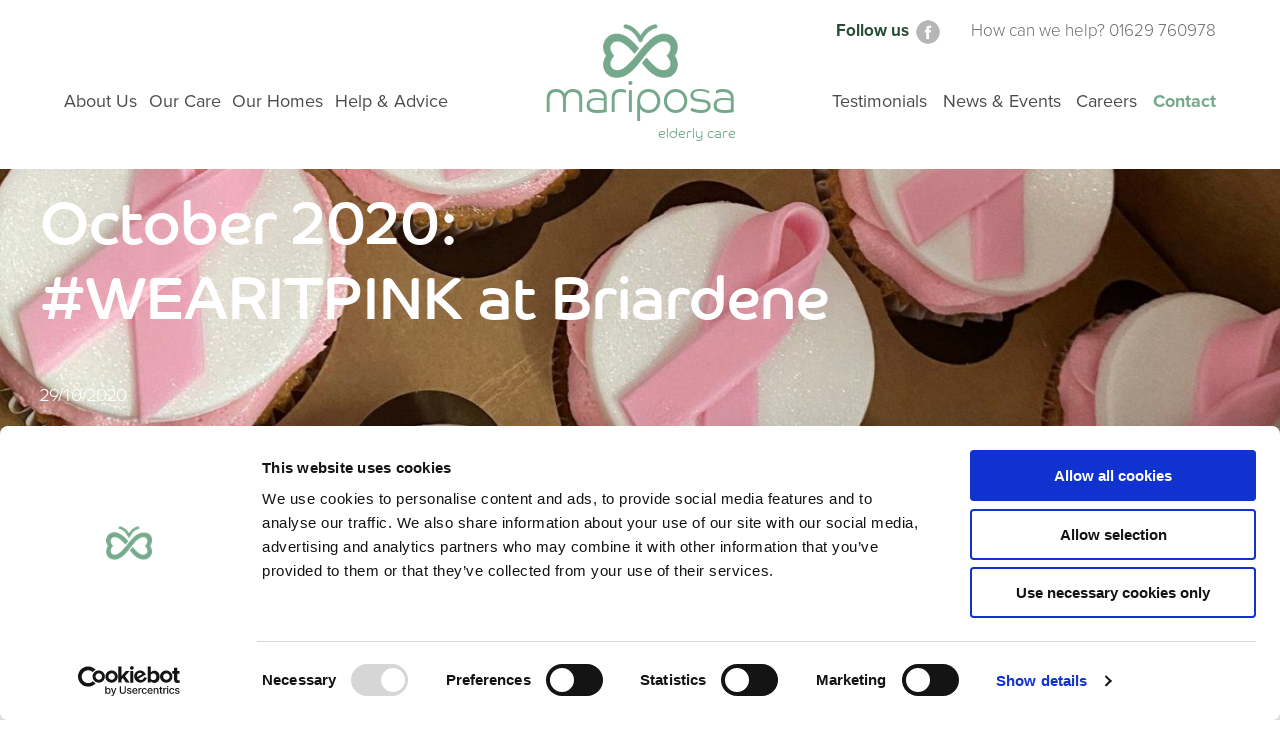

--- FILE ---
content_type: text/html; charset=UTF-8
request_url: https://mariposacare.com/latest-news/october-2020-wearitpink-at-briardene/
body_size: 18612
content:
<!DOCTYPE html>
<html lang="en-GB">
<head>
	<meta charset="UTF-8">
<script type="text/javascript">
var gform;gform||(document.addEventListener("gform_main_scripts_loaded",function(){gform.scriptsLoaded=!0}),window.addEventListener("DOMContentLoaded",function(){gform.domLoaded=!0}),gform={domLoaded:!1,scriptsLoaded:!1,initializeOnLoaded:function(o){gform.domLoaded&&gform.scriptsLoaded?o():!gform.domLoaded&&gform.scriptsLoaded?window.addEventListener("DOMContentLoaded",o):document.addEventListener("gform_main_scripts_loaded",o)},hooks:{action:{},filter:{}},addAction:function(o,n,r,t){gform.addHook("action",o,n,r,t)},addFilter:function(o,n,r,t){gform.addHook("filter",o,n,r,t)},doAction:function(o){gform.doHook("action",o,arguments)},applyFilters:function(o){return gform.doHook("filter",o,arguments)},removeAction:function(o,n){gform.removeHook("action",o,n)},removeFilter:function(o,n,r){gform.removeHook("filter",o,n,r)},addHook:function(o,n,r,t,i){null==gform.hooks[o][n]&&(gform.hooks[o][n]=[]);var e=gform.hooks[o][n];null==i&&(i=n+"_"+e.length),gform.hooks[o][n].push({tag:i,callable:r,priority:t=null==t?10:t})},doHook:function(n,o,r){var t;if(r=Array.prototype.slice.call(r,1),null!=gform.hooks[n][o]&&((o=gform.hooks[n][o]).sort(function(o,n){return o.priority-n.priority}),o.forEach(function(o){"function"!=typeof(t=o.callable)&&(t=window[t]),"action"==n?t.apply(null,r):r[0]=t.apply(null,r)})),"filter"==n)return r[0]},removeHook:function(o,n,t,i){var r;null!=gform.hooks[o][n]&&(r=(r=gform.hooks[o][n]).filter(function(o,n,r){return!!(null!=i&&i!=o.tag||null!=t&&t!=o.priority)}),gform.hooks[o][n]=r)}});
</script>

	<title>October 2020: #WEARITPINK at Briardene - Mariposa Care</title>
	<meta name="viewport" content="width=device-width, initial-scale=1, maximum-scale=1, shrink-to-fit=no">
	<meta name="facebook-domain-verification" content="jx0gcg41ijq4z7m5d9ld9qvn4wz5o0" />
	<meta name="google-site-verification" content="MjPTO79UKbYf9knuTZqjIzvIfKynZTo8WHyCNj65hY0" />
	<link rel="pingback" href="https://mariposacare.com/xmlrpc.php">
	<link rel="icon" href="https://mariposacare.com/wp-content/themes/primary/images/favicon.png" type="image/png">
  <link rel="stylesheet" href="https://use.typekit.net/qyv4pah.css">
  
    <!-- Exclude head from new template -->
  
  <meta name='robots' content='index, follow, max-image-preview:large, max-snippet:-1, max-video-preview:-1' />

	<!-- This site is optimized with the Yoast SEO plugin v20.7 - https://yoast.com/wordpress/plugins/seo/ -->
	<link rel="canonical" href="https://mariposacare.com/latest-news/october-2020-wearitpink-at-briardene/" />
	<meta property="og:locale" content="en_GB" />
	<meta property="og:type" content="article" />
	<meta property="og:title" content="October 2020: #WEARITPINK at Briardene - Mariposa Care" />
	<meta property="og:url" content="https://mariposacare.com/latest-news/october-2020-wearitpink-at-briardene/" />
	<meta property="og:site_name" content="Mariposa Care" />
	<meta property="article:published_time" content="2020-10-29T11:33:31+00:00" />
	<meta property="article:modified_time" content="2021-04-01T14:36:20+00:00" />
	<meta property="og:image" content="https://mariposacare.com/wp-content/uploads/2020/10/122541242_2902412149986812_2445150246322622071_o.jpg" />
	<meta property="og:image:width" content="1649" />
	<meta property="og:image:height" content="1920" />
	<meta property="og:image:type" content="image/jpeg" />
	<meta name="author" content="Shannon Allanson" />
	<meta name="twitter:card" content="summary_large_image" />
	<meta name="twitter:label1" content="Written by" />
	<meta name="twitter:data1" content="Shannon Allanson" />
	<script type="application/ld+json" class="yoast-schema-graph">{"@context":"https://schema.org","@graph":[{"@type":"WebPage","@id":"https://mariposacare.com/latest-news/october-2020-wearitpink-at-briardene/","url":"https://mariposacare.com/latest-news/october-2020-wearitpink-at-briardene/","name":"October 2020: #WEARITPINK at Briardene - Mariposa Care","isPartOf":{"@id":"https://mariposacare.com/#website"},"primaryImageOfPage":{"@id":"https://mariposacare.com/latest-news/october-2020-wearitpink-at-briardene/#primaryimage"},"image":{"@id":"https://mariposacare.com/latest-news/october-2020-wearitpink-at-briardene/#primaryimage"},"thumbnailUrl":"https://mariposacare.com/wp-content/uploads/2020/10/122541242_2902412149986812_2445150246322622071_o.jpg","datePublished":"2020-10-29T11:33:31+00:00","dateModified":"2021-04-01T14:36:20+00:00","author":{"@id":"https://mariposacare.com/#/schema/person/a7ed9c8040d79c205e964032eaf5b1fb"},"breadcrumb":{"@id":"https://mariposacare.com/latest-news/october-2020-wearitpink-at-briardene/#breadcrumb"},"inLanguage":"en-GB","potentialAction":[{"@type":"ReadAction","target":["https://mariposacare.com/latest-news/october-2020-wearitpink-at-briardene/"]}]},{"@type":"ImageObject","inLanguage":"en-GB","@id":"https://mariposacare.com/latest-news/october-2020-wearitpink-at-briardene/#primaryimage","url":"https://mariposacare.com/wp-content/uploads/2020/10/122541242_2902412149986812_2445150246322622071_o.jpg","contentUrl":"https://mariposacare.com/wp-content/uploads/2020/10/122541242_2902412149986812_2445150246322622071_o.jpg","width":1649,"height":1920},{"@type":"BreadcrumbList","@id":"https://mariposacare.com/latest-news/october-2020-wearitpink-at-briardene/#breadcrumb","itemListElement":[{"@type":"ListItem","position":1,"name":"Home","item":"https://mariposacare.com/"},{"@type":"ListItem","position":2,"name":"News &#038; Events","item":"https://mariposacare.com/news-events/"},{"@type":"ListItem","position":3,"name":"October 2020: #WEARITPINK at Briardene"}]},{"@type":"WebSite","@id":"https://mariposacare.com/#website","url":"https://mariposacare.com/","name":"Mariposa Care","description":"Care is at the heart of everything we do","potentialAction":[{"@type":"SearchAction","target":{"@type":"EntryPoint","urlTemplate":"https://mariposacare.com/?s={search_term_string}"},"query-input":"required name=search_term_string"}],"inLanguage":"en-GB"},{"@type":"Person","@id":"https://mariposacare.com/#/schema/person/a7ed9c8040d79c205e964032eaf5b1fb","name":"Shannon Allanson"}]}</script>
	<!-- / Yoast SEO plugin. -->


<link rel="alternate" type="application/rss+xml" title="Mariposa Care &raquo; Feed" href="https://mariposacare.com/feed/" />
<link rel="alternate" type="application/rss+xml" title="Mariposa Care &raquo; Comments Feed" href="https://mariposacare.com/comments/feed/" />
<link rel="alternate" type="application/rss+xml" title="Mariposa Care &raquo; October 2020: #WEARITPINK at Briardene Comments Feed" href="https://mariposacare.com/latest-news/october-2020-wearitpink-at-briardene/feed/" />
<script type="text/javascript">
window._wpemojiSettings = {"baseUrl":"https:\/\/s.w.org\/images\/core\/emoji\/14.0.0\/72x72\/","ext":".png","svgUrl":"https:\/\/s.w.org\/images\/core\/emoji\/14.0.0\/svg\/","svgExt":".svg","source":{"concatemoji":"https:\/\/mariposacare.com\/wp-includes\/js\/wp-emoji-release.min.js?ver=6.2.8"}};
/*! This file is auto-generated */
!function(e,a,t){var n,r,o,i=a.createElement("canvas"),p=i.getContext&&i.getContext("2d");function s(e,t){p.clearRect(0,0,i.width,i.height),p.fillText(e,0,0);e=i.toDataURL();return p.clearRect(0,0,i.width,i.height),p.fillText(t,0,0),e===i.toDataURL()}function c(e){var t=a.createElement("script");t.src=e,t.defer=t.type="text/javascript",a.getElementsByTagName("head")[0].appendChild(t)}for(o=Array("flag","emoji"),t.supports={everything:!0,everythingExceptFlag:!0},r=0;r<o.length;r++)t.supports[o[r]]=function(e){if(p&&p.fillText)switch(p.textBaseline="top",p.font="600 32px Arial",e){case"flag":return s("\ud83c\udff3\ufe0f\u200d\u26a7\ufe0f","\ud83c\udff3\ufe0f\u200b\u26a7\ufe0f")?!1:!s("\ud83c\uddfa\ud83c\uddf3","\ud83c\uddfa\u200b\ud83c\uddf3")&&!s("\ud83c\udff4\udb40\udc67\udb40\udc62\udb40\udc65\udb40\udc6e\udb40\udc67\udb40\udc7f","\ud83c\udff4\u200b\udb40\udc67\u200b\udb40\udc62\u200b\udb40\udc65\u200b\udb40\udc6e\u200b\udb40\udc67\u200b\udb40\udc7f");case"emoji":return!s("\ud83e\udef1\ud83c\udffb\u200d\ud83e\udef2\ud83c\udfff","\ud83e\udef1\ud83c\udffb\u200b\ud83e\udef2\ud83c\udfff")}return!1}(o[r]),t.supports.everything=t.supports.everything&&t.supports[o[r]],"flag"!==o[r]&&(t.supports.everythingExceptFlag=t.supports.everythingExceptFlag&&t.supports[o[r]]);t.supports.everythingExceptFlag=t.supports.everythingExceptFlag&&!t.supports.flag,t.DOMReady=!1,t.readyCallback=function(){t.DOMReady=!0},t.supports.everything||(n=function(){t.readyCallback()},a.addEventListener?(a.addEventListener("DOMContentLoaded",n,!1),e.addEventListener("load",n,!1)):(e.attachEvent("onload",n),a.attachEvent("onreadystatechange",function(){"complete"===a.readyState&&t.readyCallback()})),(e=t.source||{}).concatemoji?c(e.concatemoji):e.wpemoji&&e.twemoji&&(c(e.twemoji),c(e.wpemoji)))}(window,document,window._wpemojiSettings);
</script>
<style type="text/css">
img.wp-smiley,
img.emoji {
	display: inline !important;
	border: none !important;
	box-shadow: none !important;
	height: 1em !important;
	width: 1em !important;
	margin: 0 0.07em !important;
	vertical-align: -0.1em !important;
	background: none !important;
	padding: 0 !important;
}
</style>
			
	<link rel='stylesheet' id='wp-block-library-css' href='https://mariposacare.com/wp-includes/css/dist/block-library/style.min.css?ver=6.2.8' type='text/css' media='all' />
<link rel='stylesheet' id='classic-theme-styles-css' href='https://mariposacare.com/wp-includes/css/classic-themes.min.css?ver=6.2.8' type='text/css' media='all' />
<style id='global-styles-inline-css' type='text/css'>
body{--wp--preset--color--black: #000000;--wp--preset--color--cyan-bluish-gray: #abb8c3;--wp--preset--color--white: #ffffff;--wp--preset--color--pale-pink: #f78da7;--wp--preset--color--vivid-red: #cf2e2e;--wp--preset--color--luminous-vivid-orange: #ff6900;--wp--preset--color--luminous-vivid-amber: #fcb900;--wp--preset--color--light-green-cyan: #7bdcb5;--wp--preset--color--vivid-green-cyan: #00d084;--wp--preset--color--pale-cyan-blue: #8ed1fc;--wp--preset--color--vivid-cyan-blue: #0693e3;--wp--preset--color--vivid-purple: #9b51e0;--wp--preset--gradient--vivid-cyan-blue-to-vivid-purple: linear-gradient(135deg,rgba(6,147,227,1) 0%,rgb(155,81,224) 100%);--wp--preset--gradient--light-green-cyan-to-vivid-green-cyan: linear-gradient(135deg,rgb(122,220,180) 0%,rgb(0,208,130) 100%);--wp--preset--gradient--luminous-vivid-amber-to-luminous-vivid-orange: linear-gradient(135deg,rgba(252,185,0,1) 0%,rgba(255,105,0,1) 100%);--wp--preset--gradient--luminous-vivid-orange-to-vivid-red: linear-gradient(135deg,rgba(255,105,0,1) 0%,rgb(207,46,46) 100%);--wp--preset--gradient--very-light-gray-to-cyan-bluish-gray: linear-gradient(135deg,rgb(238,238,238) 0%,rgb(169,184,195) 100%);--wp--preset--gradient--cool-to-warm-spectrum: linear-gradient(135deg,rgb(74,234,220) 0%,rgb(151,120,209) 20%,rgb(207,42,186) 40%,rgb(238,44,130) 60%,rgb(251,105,98) 80%,rgb(254,248,76) 100%);--wp--preset--gradient--blush-light-purple: linear-gradient(135deg,rgb(255,206,236) 0%,rgb(152,150,240) 100%);--wp--preset--gradient--blush-bordeaux: linear-gradient(135deg,rgb(254,205,165) 0%,rgb(254,45,45) 50%,rgb(107,0,62) 100%);--wp--preset--gradient--luminous-dusk: linear-gradient(135deg,rgb(255,203,112) 0%,rgb(199,81,192) 50%,rgb(65,88,208) 100%);--wp--preset--gradient--pale-ocean: linear-gradient(135deg,rgb(255,245,203) 0%,rgb(182,227,212) 50%,rgb(51,167,181) 100%);--wp--preset--gradient--electric-grass: linear-gradient(135deg,rgb(202,248,128) 0%,rgb(113,206,126) 100%);--wp--preset--gradient--midnight: linear-gradient(135deg,rgb(2,3,129) 0%,rgb(40,116,252) 100%);--wp--preset--duotone--dark-grayscale: url('#wp-duotone-dark-grayscale');--wp--preset--duotone--grayscale: url('#wp-duotone-grayscale');--wp--preset--duotone--purple-yellow: url('#wp-duotone-purple-yellow');--wp--preset--duotone--blue-red: url('#wp-duotone-blue-red');--wp--preset--duotone--midnight: url('#wp-duotone-midnight');--wp--preset--duotone--magenta-yellow: url('#wp-duotone-magenta-yellow');--wp--preset--duotone--purple-green: url('#wp-duotone-purple-green');--wp--preset--duotone--blue-orange: url('#wp-duotone-blue-orange');--wp--preset--font-size--small: 13px;--wp--preset--font-size--medium: 20px;--wp--preset--font-size--large: 36px;--wp--preset--font-size--x-large: 42px;--wp--preset--spacing--20: 0.44rem;--wp--preset--spacing--30: 0.67rem;--wp--preset--spacing--40: 1rem;--wp--preset--spacing--50: 1.5rem;--wp--preset--spacing--60: 2.25rem;--wp--preset--spacing--70: 3.38rem;--wp--preset--spacing--80: 5.06rem;--wp--preset--shadow--natural: 6px 6px 9px rgba(0, 0, 0, 0.2);--wp--preset--shadow--deep: 12px 12px 50px rgba(0, 0, 0, 0.4);--wp--preset--shadow--sharp: 6px 6px 0px rgba(0, 0, 0, 0.2);--wp--preset--shadow--outlined: 6px 6px 0px -3px rgba(255, 255, 255, 1), 6px 6px rgba(0, 0, 0, 1);--wp--preset--shadow--crisp: 6px 6px 0px rgba(0, 0, 0, 1);}:where(.is-layout-flex){gap: 0.5em;}body .is-layout-flow > .alignleft{float: left;margin-inline-start: 0;margin-inline-end: 2em;}body .is-layout-flow > .alignright{float: right;margin-inline-start: 2em;margin-inline-end: 0;}body .is-layout-flow > .aligncenter{margin-left: auto !important;margin-right: auto !important;}body .is-layout-constrained > .alignleft{float: left;margin-inline-start: 0;margin-inline-end: 2em;}body .is-layout-constrained > .alignright{float: right;margin-inline-start: 2em;margin-inline-end: 0;}body .is-layout-constrained > .aligncenter{margin-left: auto !important;margin-right: auto !important;}body .is-layout-constrained > :where(:not(.alignleft):not(.alignright):not(.alignfull)){max-width: var(--wp--style--global--content-size);margin-left: auto !important;margin-right: auto !important;}body .is-layout-constrained > .alignwide{max-width: var(--wp--style--global--wide-size);}body .is-layout-flex{display: flex;}body .is-layout-flex{flex-wrap: wrap;align-items: center;}body .is-layout-flex > *{margin: 0;}:where(.wp-block-columns.is-layout-flex){gap: 2em;}.has-black-color{color: var(--wp--preset--color--black) !important;}.has-cyan-bluish-gray-color{color: var(--wp--preset--color--cyan-bluish-gray) !important;}.has-white-color{color: var(--wp--preset--color--white) !important;}.has-pale-pink-color{color: var(--wp--preset--color--pale-pink) !important;}.has-vivid-red-color{color: var(--wp--preset--color--vivid-red) !important;}.has-luminous-vivid-orange-color{color: var(--wp--preset--color--luminous-vivid-orange) !important;}.has-luminous-vivid-amber-color{color: var(--wp--preset--color--luminous-vivid-amber) !important;}.has-light-green-cyan-color{color: var(--wp--preset--color--light-green-cyan) !important;}.has-vivid-green-cyan-color{color: var(--wp--preset--color--vivid-green-cyan) !important;}.has-pale-cyan-blue-color{color: var(--wp--preset--color--pale-cyan-blue) !important;}.has-vivid-cyan-blue-color{color: var(--wp--preset--color--vivid-cyan-blue) !important;}.has-vivid-purple-color{color: var(--wp--preset--color--vivid-purple) !important;}.has-black-background-color{background-color: var(--wp--preset--color--black) !important;}.has-cyan-bluish-gray-background-color{background-color: var(--wp--preset--color--cyan-bluish-gray) !important;}.has-white-background-color{background-color: var(--wp--preset--color--white) !important;}.has-pale-pink-background-color{background-color: var(--wp--preset--color--pale-pink) !important;}.has-vivid-red-background-color{background-color: var(--wp--preset--color--vivid-red) !important;}.has-luminous-vivid-orange-background-color{background-color: var(--wp--preset--color--luminous-vivid-orange) !important;}.has-luminous-vivid-amber-background-color{background-color: var(--wp--preset--color--luminous-vivid-amber) !important;}.has-light-green-cyan-background-color{background-color: var(--wp--preset--color--light-green-cyan) !important;}.has-vivid-green-cyan-background-color{background-color: var(--wp--preset--color--vivid-green-cyan) !important;}.has-pale-cyan-blue-background-color{background-color: var(--wp--preset--color--pale-cyan-blue) !important;}.has-vivid-cyan-blue-background-color{background-color: var(--wp--preset--color--vivid-cyan-blue) !important;}.has-vivid-purple-background-color{background-color: var(--wp--preset--color--vivid-purple) !important;}.has-black-border-color{border-color: var(--wp--preset--color--black) !important;}.has-cyan-bluish-gray-border-color{border-color: var(--wp--preset--color--cyan-bluish-gray) !important;}.has-white-border-color{border-color: var(--wp--preset--color--white) !important;}.has-pale-pink-border-color{border-color: var(--wp--preset--color--pale-pink) !important;}.has-vivid-red-border-color{border-color: var(--wp--preset--color--vivid-red) !important;}.has-luminous-vivid-orange-border-color{border-color: var(--wp--preset--color--luminous-vivid-orange) !important;}.has-luminous-vivid-amber-border-color{border-color: var(--wp--preset--color--luminous-vivid-amber) !important;}.has-light-green-cyan-border-color{border-color: var(--wp--preset--color--light-green-cyan) !important;}.has-vivid-green-cyan-border-color{border-color: var(--wp--preset--color--vivid-green-cyan) !important;}.has-pale-cyan-blue-border-color{border-color: var(--wp--preset--color--pale-cyan-blue) !important;}.has-vivid-cyan-blue-border-color{border-color: var(--wp--preset--color--vivid-cyan-blue) !important;}.has-vivid-purple-border-color{border-color: var(--wp--preset--color--vivid-purple) !important;}.has-vivid-cyan-blue-to-vivid-purple-gradient-background{background: var(--wp--preset--gradient--vivid-cyan-blue-to-vivid-purple) !important;}.has-light-green-cyan-to-vivid-green-cyan-gradient-background{background: var(--wp--preset--gradient--light-green-cyan-to-vivid-green-cyan) !important;}.has-luminous-vivid-amber-to-luminous-vivid-orange-gradient-background{background: var(--wp--preset--gradient--luminous-vivid-amber-to-luminous-vivid-orange) !important;}.has-luminous-vivid-orange-to-vivid-red-gradient-background{background: var(--wp--preset--gradient--luminous-vivid-orange-to-vivid-red) !important;}.has-very-light-gray-to-cyan-bluish-gray-gradient-background{background: var(--wp--preset--gradient--very-light-gray-to-cyan-bluish-gray) !important;}.has-cool-to-warm-spectrum-gradient-background{background: var(--wp--preset--gradient--cool-to-warm-spectrum) !important;}.has-blush-light-purple-gradient-background{background: var(--wp--preset--gradient--blush-light-purple) !important;}.has-blush-bordeaux-gradient-background{background: var(--wp--preset--gradient--blush-bordeaux) !important;}.has-luminous-dusk-gradient-background{background: var(--wp--preset--gradient--luminous-dusk) !important;}.has-pale-ocean-gradient-background{background: var(--wp--preset--gradient--pale-ocean) !important;}.has-electric-grass-gradient-background{background: var(--wp--preset--gradient--electric-grass) !important;}.has-midnight-gradient-background{background: var(--wp--preset--gradient--midnight) !important;}.has-small-font-size{font-size: var(--wp--preset--font-size--small) !important;}.has-medium-font-size{font-size: var(--wp--preset--font-size--medium) !important;}.has-large-font-size{font-size: var(--wp--preset--font-size--large) !important;}.has-x-large-font-size{font-size: var(--wp--preset--font-size--x-large) !important;}
.wp-block-navigation a:where(:not(.wp-element-button)){color: inherit;}
:where(.wp-block-columns.is-layout-flex){gap: 2em;}
.wp-block-pullquote{font-size: 1.5em;line-height: 1.6;}
</style>
<link rel='stylesheet' id='cff_carousel_css-css' href='https://mariposacare.com/wp-content/plugins/cff-extensions/cff-carousel/css/carousel.css?ver=1.2.3' type='text/css' media='all' />
<link rel='stylesheet' id='cff-css' href='https://mariposacare.com/wp-content/plugins/custom-facebook-feed-pro/assets/css/cff-style.min.css?ver=4.6.4' type='text/css' media='all' />
<link rel='stylesheet' id='sb-font-awesome-css' href='https://mariposacare.com/wp-content/plugins/custom-facebook-feed-pro/assets/css/font-awesome.min.css?ver=6.2.8' type='text/css' media='all' />
<link rel='stylesheet' id='theme-style-style-css' href='https://mariposacare.com/wp-content/themes/primary/style.css?ver=44hydtu4' type='text/css' media='all' />
<link rel='stylesheet' id='theme-style-core-css' href='https://mariposacare.com/wp-content/themes/primary/stylesheets/master.css?ver=44hydtu4' type='text/css' media='all' />
<link rel='stylesheet' id='theme-style-addon-css' href='https://mariposacare.com/wp-content/themes/primary/stylesheets/addon.css?ver=44hydtu4' type='text/css' media='all' />
<link rel='stylesheet' id='theme-style-slick-css' href='https://mariposacare.com/wp-content/themes/primary/scripts/slick/slick.css?ver=44hydtu4' type='text/css' media='all' />
<link rel='stylesheet' id='theme-style-slick-lightbox-css' href='https://mariposacare.com/wp-content/themes/primary/scripts/slick/slick-lightbox.css?ver=44hydtu4' type='text/css' media='all' />
<link rel='stylesheet' id='mmenu-style-css' href='https://mariposacare.com/wp-content/themes/primary/scripts/mmenu/jquery.mmenu.css?ver=44hydtu4' type='text/css' media='all' />
<link rel='stylesheet' id='wp-paginate-css' href='https://mariposacare.com/wp-content/plugins/wp-paginate/css/wp-paginate.css?ver=2.2.2' type='text/css' media='screen' />
<script type='text/javascript' src='https://mariposacare.com/wp-includes/js/jquery/jquery.min.js?ver=3.6.4' id='jquery-core-js'></script>
<script type='text/javascript' src='https://mariposacare.com/wp-includes/js/jquery/jquery-migrate.min.js?ver=3.4.0' id='jquery-migrate-js'></script>
<script type='text/javascript' src='https://mariposacare.com/wp-content/themes/primary/scripts/aos.min.js?ver=fkxs8iaT' id='theme-script-aos-js'></script>
<script type='text/javascript' src='https://mariposacare.com/wp-content/themes/primary/scripts/select2.min.js?ver=fkxs8iaT' id='theme-script-select2-js'></script>
<script type='text/javascript' src='https://mariposacare.com/wp-content/themes/primary/scripts/functions.js?ver=fkxs8iaT' id='theme-script-functions-js'></script>
<script type='text/javascript' src='https://mariposacare.com/wp-content/themes/primary/scripts/slick/slick.js?ver=fkxs8iaT' id='theme-script-slick-js'></script>
<script type='text/javascript' src='https://mariposacare.com/wp-content/themes/primary/scripts/slick/slick-lightbox.js?ver=fkxs8iaT' id='theme-script-slick-lightbox-js'></script>
<script type='text/javascript' src='https://mariposacare.com/wp-content/themes/primary/scripts/mmenu/jquery.mmenu.js?ver=fkxs8iaT' id='mmenu-js'></script>
<link rel="https://api.w.org/" href="https://mariposacare.com/wp-json/" /><link rel="alternate" type="application/json" href="https://mariposacare.com/wp-json/wp/v2/posts/1582" /><link rel="EditURI" type="application/rsd+xml" title="RSD" href="https://mariposacare.com/xmlrpc.php?rsd" />
<link rel="wlwmanifest" type="application/wlwmanifest+xml" href="https://mariposacare.com/wp-includes/wlwmanifest.xml" />
<meta name="generator" content="WordPress 6.2.8" />
<link rel='shortlink' href='https://mariposacare.com/?p=1582' />
<link rel="alternate" type="application/json+oembed" href="https://mariposacare.com/wp-json/oembed/1.0/embed?url=https%3A%2F%2Fmariposacare.com%2Flatest-news%2Foctober-2020-wearitpink-at-briardene%2F" />
<link rel="alternate" type="text/xml+oembed" href="https://mariposacare.com/wp-json/oembed/1.0/embed?url=https%3A%2F%2Fmariposacare.com%2Flatest-news%2Foctober-2020-wearitpink-at-briardene%2F&#038;format=xml" />
<!-- Custom Facebook Feed JS vars -->
<script type="text/javascript">
var cffsiteurl = "https://mariposacare.com/wp-content/plugins";
var cffajaxurl = "https://mariposacare.com/wp-admin/admin-ajax.php";


var cfflinkhashtags = "false";
</script>
<!-- Google Tag Manager -->
<script>(function(w,d,s,l,i){w[l]=w[l]||[];w[l].push({'gtm.start':
new Date().getTime(),event:'gtm.js'});var f=d.getElementsByTagName(s)[0],
j=d.createElement(s),dl=l!='dataLayer'?'&l='+l:'';j.async=true;j.src=
'https://www.googletagmanager.com/gtm.js?id='+i+dl;f.parentNode.insertBefore(j,f);
})(window,document,'script','dataLayer','GTM-K8V25H2Q');</script>
<!-- End Google Tag Manager --><link rel="apple-touch-icon" sizes="180x180" href="/wp-content/uploads/fbrfg/apple-touch-icon.png">
<link rel="icon" type="image/png" sizes="32x32" href="/wp-content/uploads/fbrfg/favicon-32x32.png">
<link rel="icon" type="image/png" sizes="16x16" href="/wp-content/uploads/fbrfg/favicon-16x16.png">
<link rel="manifest" href="/wp-content/uploads/fbrfg/site.webmanifest">
<link rel="shortcut icon" href="/wp-content/uploads/fbrfg/favicon.ico">
<meta name="msapplication-TileColor" content="#da532c">
<meta name="msapplication-config" content="/wp-content/uploads/fbrfg/browserconfig.xml">
<meta name="theme-color" content="#ffffff">		<style type="text/css" id="wp-custom-css">
			#wpadminbar {
	bottom: 0;
	top: auto;
	z-index: 999999;
}
.gallery-col a  {
		margin: 0 auto;
    background: #76a88c;
    padding: 10px 15px;
    margin-bottom: -20px;
		color: #FFF;
	border-radius: 8px;
	text-decoration: none;
	font-weight: bold;
}
#CybotCookiebotDialog {
	z-index: 999999 !important;
	top: auto !important;
	bottom: 0 !important;
}
#gform_confirmation_message_24 {
    text-align: center;
    margin-top: 20px;
    color: #284d38;
}

#cff .cff-photo, #cff .cff-html5-video, #cff .cff-event-thumb{ 
    height: 350px;
    width: 100%;
}
.cff-multiple{ overflow: hidden; }		</style>
		  
  <!-- Import CSS -->
    
<!-- Facebook Javascript SDK -->
<div id="fb-root"></div>
<script>(function(d, s, id) {
  var js, fjs = d.getElementsByTagName(s)[0];
  if (d.getElementById(id)) return;
  js = d.createElement(s); js.id = id;
  js.src = "//connect.facebook.net/en_GB/sdk.js#xfbml=1&version=v2.10";
  fjs.parentNode.insertBefore(js, fjs);
}(document, 'script', 'facebook-jssdk'));</script>
<!-- End Facebook Javascript SDK -->
	<!-- Facebook Pixel Code -->
<script>
!function(f,b,e,v,n,t,s)
{if(f.fbq)return;n=f.fbq=function(){n.callMethod?
n.callMethod.apply(n,arguments):n.queue.push(arguments)};
if(!f._fbq)f._fbq=n;n.push=n;n.loaded=!0;n.version='2.0';
n.queue=[];t=b.createElement(e);t.async=!0;
t.src=v;s=b.getElementsByTagName(e)[0];
s.parentNode.insertBefore(t,s)}(window,document,'script',
'https://connect.facebook.net/en_US/fbevents.js');
 fbq('init', '918798422270303');
fbq('track', 'PageView');
</script>

<script type='text/javascript'>
     var _mhct = _mhct || [];
     _mhct.push(['mhCampaignID','VA-14079']);
     !function(){var c=document.createElement('script');
         c.type='text/javascript',c.async=!0,c.src='//www.dynamicnumbers.mediahawk.co.uk/mhct.min.js';
         var i=document.getElementsByTagName('script')[0];i.parentNode.insertBefore(c,i)}();
</script>

<noscript>
 <img height="1" width="1"
src="https://www.facebook.com/tr?id=918798422270303&ev=PageView
&noscript=1"/>
</noscript>
<!-- End Facebook Pixel Code -->

<script> (function(w,d,t,r,u) { var f,n,i; w[u]=w[u]||[],f=function() { var o={ti:"187148024", enableAutoSpaTracking: true}; o.q=w[u],w[u]=new UET(o),w[u].push("pageLoad") }, n=d.createElement(t),n.src=r,n.async=1,n.onload=n.onreadystatechange=function() { var s=this.readyState; s&&s!=="loaded"&&s!=="complete"||(f(),n.onload=n.onreadystatechange=null) }, i=d.getElementsByTagName(t)[0],i.parentNode.insertBefore(n,i) }) (window,document,"script","//bat.bing.com/bat.js","uetq"); </script>
<script type="text/javascript">
    (function(c,l,a,r,i,t,y){
        c[a]=c[a]||function(){(c[a].q=c[a].q||[]).push(arguments)};
        t=l.createElement(r);t.async=1;t.src="https://www.clarity.ms/tag/"+i;
        y=l.getElementsByTagName(r)[0];y.parentNode.insertBefore(t,y);
    })(window, document, "clarity", "script", "j0pmc74j8r");
</script>
	<script>
jQuery(function($){
	$('a[href]').each(function(){
    var href = $(this).attr('href');

    if(href.indexOf('?') !== -1){
        // Query string exists, append current query string
        href += '&' + location.search.replace(/^\?/, '');
    }else{
        // No query string yet, add it
        href += location.search;
    }

    $(this).attr('href', href);
});
		});
</script>

<!-- Exclude rogue styles -->
<style>
	.intl-tel-input .selected-flag .iti-flag {
		background-position: -1775px 2px;
    	box-shadow: none;
		background-color: #FFF !important;
	}

	html {
  		scroll-behavior: smooth;
	}

	body.post-type-archive {
		padding-top: 128px;
	}
	.home #hero {
		height: 70vh;
	}


	.wp-paginate {
		margin: 0 auto;
    	display: block;
    	text-align: center;
    	padding: 20px 0 40px;
	}
	@media only screen and (max-width: 600px) {
    #single video {
      height: 250px;
    }
	.home #hero {
		height: 90vh;
    	/* padding-top: 100px; */
	}

	}
	.home .slick-track,
	.home .slick-list {
		height: 100%;
	}
	.info-box h2 {
		margin-bottom: 20px;
	}
	body.page-template-request-brochure {
		padding-top: 188px;
	}

	body.page-template-arrange-visit {
		padding-top: 188px;
	}

	 @media (min-width: 1024px) {
		.desktop-hidden {
			display: none !important;
		}
  	}

  
    body.single-carehome {
      padding-top: 118px;
    }

  
  .mobile-facebook a {
    background: url(https://mariposacare.com/wp-content/themes/primary/img/fb.png) no-repeat;
    background-size: 25px;
    background-position: left center;
    padding-left: 30px !important;
  }
  #home-two-col .text-grey-body h3 {
    font-size: 1.5rem;
    color: #76a88c;
    font-weight: 300;
  }
  .gradient-block ul {
    padding-left: 20px;
  }
  .gradient-block ul li {
    list-style: disc;
  }
  #single img {
    border-radius: 5px;
  }
	.has-menu .sub-menu {
		display: none;
		position: absolute;
		top: 100%;
		left: 0px;
		background: #76a88c;
		padding:10px 15px;
		width: 280px;
		border-radius: 0 0 5px 5px;
	}
	.sub-menu li {
		margin-bottom: 10px;
	}
	.has-menu .sub-menu li a {
		color: #FFF;
	}
	.has-menu .sub-menu li a:hover {
		color: #FFF !important;
	}
	li.has-menu {
		position: relative;
	}
	li.has-menu:hover .sub-menu {
		display: block;
	}
    a.related-button:hover {
      background-color: white;
      color: #284D38;
    }
	.single-intro p {
		font-weight: bold;
		font-size: 20px;
		margin-bottom: 20px;
	}
	.mobile-only {
		@media (width >= 64rem) {
			display: none;
		}
	}
	.cursor-default {
		cursor: default;
	}

  nav ul li a {
    font-weight: 400;
  }

  #home-intro-block h1 {
    font-weight: 300 !important;
  }
</style>

</head>
<body data-rsssl=1 class="post-template-default single single-post postid-1582 single-format-standard text-base">

<!-- Exclude old nav -->


<nav id="site-navigation" class="hidden main-navigation">
   <ul>
     <li id="menu-item-533" class="menu-item menu-item-type-post_type menu-item-object-page menu-item-home menu-item-533"><a href="https://mariposacare.com/">Home</a></li>
<li id="menu-item-92" class="menu-item menu-item-type-post_type menu-item-object-page menu-item-92"><a href="https://mariposacare.com/about-us/">About Us</a></li>
<li id="menu-item-522" class="menu-item menu-item-type-custom menu-item-object-custom menu-item-has-children menu-item-522"><a href="#">Our Homes</a>
<ul class="sub-menu">
	<li id="menu-item-1118" class="menu-item menu-item-type-post_type menu-item-object-carehome menu-item-1118"><a href="https://mariposacare.com/carehome/riverwell-beck/">Riverwell Beck</a></li>
	<li id="menu-item-536" class="menu-item menu-item-type-post_type menu-item-object-carehome menu-item-536"><a href="https://mariposacare.com/carehome/briardene/">Briardene</a></li>
	<li id="menu-item-535" class="menu-item menu-item-type-post_type menu-item-object-carehome menu-item-535"><a href="https://mariposacare.com/carehome/derwent/">Derwent</a></li>
	<li id="menu-item-534" class="menu-item menu-item-type-post_type menu-item-object-carehome menu-item-534"><a href="https://mariposacare.com/carehome/holly-lodge/">Holly Lodge</a></li>
	<li id="menu-item-526" class="menu-item menu-item-type-post_type menu-item-object-carehome menu-item-526"><a href="https://mariposacare.com/carehome/kingston-court/">Kingston Court</a></li>
	<li id="menu-item-525" class="menu-item menu-item-type-post_type menu-item-object-carehome menu-item-525"><a href="https://mariposacare.com/carehome/sovereign-lodge/">Sovereign Lodge</a></li>
	<li id="menu-item-524" class="menu-item menu-item-type-post_type menu-item-object-carehome menu-item-524"><a href="https://mariposacare.com/carehome/st-lukes/">St Lukes</a></li>
	<li id="menu-item-5945" class="menu-item menu-item-type-post_type menu-item-object-carehome menu-item-5945"><a href="https://mariposacare.com/carehome/old-prebendal-court/">The Old Prebendal Court</a></li>
	<li id="menu-item-5949" class="menu-item menu-item-type-post_type menu-item-object-carehome menu-item-5949"><a href="https://mariposacare.com/carehome/the-old-prebendal-house/">The Old Prebendal House</a></li>
</ul>
</li>
<li id="menu-item-530" class="menu-item menu-item-type-post_type menu-item-object-page current_page_parent menu-item-530"><a href="https://mariposacare.com/news-events/">News &#038; Events</a></li>
<li id="menu-item-529" class="menu-item menu-item-type-post_type menu-item-object-page menu-item-529"><a href="https://mariposacare.com/help-advice/">Help &amp; Advice</a></li>
<li id="menu-item-717" class="menu-item menu-item-type-custom menu-item-object-custom menu-item-717"><a href="https://mariposacare.com/testimonial/">Testimonials</a></li>
<li id="menu-item-2110" class="menu-item menu-item-type-custom menu-item-object-custom menu-item-2110"><a href="https://careers.mariposacare.com/">Careers</a></li>
<li id="menu-item-4211" class="menu-item menu-item-type-post_type menu-item-object-page menu-item-4211"><a href="https://mariposacare.com/contact/">Contact us</a></li>
<li id="menu-item-1050" class="mobile-facebook menu-item menu-item-type-custom menu-item-object-custom menu-item-1050"><a href="https://www.facebook.com/MariposaCareHomes/">Follow us</a></li>
   </ul>
</nav><!-- #site-navigation -->

















<!-- LUC MODS -->


<!-- LUC MODS END-->
















<!-- <header> contents -->
<nav class="fixed pin-x pin-t bg-white items-center py-6 px-10 lg:px-16 z-40">
  <div class="container m-auto flex justify-center lg:justify-between items-center">
    <ul class="hidden w-1/3 lg:flex justify-between lg:mt-12 text-lg text-grey">
                    <li><a href="/about-us" class="block no-underline text-grey">About Us</a></li>
            <li><a href="/our-care" class="block no-underline text-grey">Our Care</a></li>
            <li class="has-menu"><a href="/carehome" class="block no-underline text-grey">Our Homes</a>
        <ul class="sub-menu">
                      <li><a href="https://mariposacare.com/carehome/briardene/">Briardene</a></li>
                      <li><a href="https://mariposacare.com/carehome/derwent/">Derwent</a></li>
                      <li><a href="https://mariposacare.com/carehome/holly-lodge/">Holly Lodge</a></li>
                      <li><a href="https://mariposacare.com/carehome/kingston-court/">Kingston Court</a></li>
                      <li><a href="https://mariposacare.com/carehome/riverwell-beck/">Riverwell Beck</a></li>
                      <li><a href="https://mariposacare.com/carehome/sovereign-lodge/">Sovereign Lodge</a></li>
                      <li><a href="https://mariposacare.com/carehome/st-lukes/">St Lukes</a></li>
                      <li><a href="https://mariposacare.com/carehome/old-prebendal-court/">The Old Prebendal Court</a></li>
                      <li><a href="https://mariposacare.com/carehome/the-old-prebendal-house/">The Old Prebendal House</a></li>
                  </ul>
      </li>
            <li><a href="/help-advice" class="block no-underline text-grey">Help & Advice</a></li>
            </ul>
    <div>
            <a href="/" class="block no-underline">
            <img src="https://mariposacare.com/wp-content/themes/primary/img/logo.png" class="block m-auto w-small-logo lg:w-large-logo"  />
                            <span class="co-font text-3xl lg:text-4xl m-auto lg:mt-2 lg:mb-2 font-light block text-center text-green no-underline">
                mariposa
                </span>
                <span class="co-font text-xs leading-normal lg:text-sm m-auto lg:mt-2 font-light block text-right text-green no-underline">elderly care</span>
                  </a>
    </div>
    <ul class="hidden w-1/3 lg:flex justify-between lg:mt-12 text-lg text-grey">
                <li><a href="/testimonial" class="block no-underline text-grey">Testimonials</a></li>
        <li><a href="/news-events" class="block no-underline text-grey">News & Events</a></li>
        <li><a href="https://careers.mariposacare.com/" target="_blank" class="block no-underline text-grey">Careers</a></li>
        <li><a href="https://mariposacare.com/contact/" class="block no-underline text-green font-bold">Contact</a></li>
            </ul>
    <div class="hidden lg:block help absolute pin-t pin-r z-50 px-10 py-4 lg:px-16 container text-right font-light">
          <p class="inline-block mr-6"><a class="no-underline" href="https://www.facebook.com/MariposaCareHomes/">Follow us <img src="https://mariposacare.com/wp-content/themes/primary/img/fb.png" width="30" style="vertical-align: middle;" /></a></p>
          <p class="inline-block">How can we help? <span class="  "> 01629 760978</span></p>
      </div>
                     <a href="tel:01629760978" class="phone fixed pin-r pin-t lg:hidden bg-cover bg-center bg-no-repeat w-icon h-icon" style="background-image: url(https://mariposacare.com/wp-content/themes/primary/img/phone.png); text-indent: -9999em;">Phone us</a>
          </div>

</nav>



  
	
	


<div id="hero" class="pt-20 lg:py-48 lg:box mb-6 lg:mb-24 bg-contain lg:bg-cover bg-no-repeat bg-top lg:bg-center relative" style="background-image: url(https://mariposacare.com/wp-content/uploads/2020/10/122541242_2902412149986812_2445150246322622071_o-1460x1700.jpg)" data-aos="fade-up" data-aos-duration="1000">
  	<div class="relative z-10 container p-10 lg:p-0 m-auto" style="max-width: 1200px !important;" data-aos="fade-up" data-aos-delay="200">
		<h1 class="z-10 text-3xl lg:text-ipad leading-tight font-normal text-white lg:w-2/3 relative mb-10">
			October 2020: #WEARITPINK at Briardene		</h1>
							<p class="text-white mb-8 co-font font-thin">29/10/2020</p>
			</div>
	<div class="tint bg-black z-0 opacity-0 absolute pin"></div>
</div>



<div id="single" class="max-w-even-smaller mx-6 lg:m-auto pb-6 lg:pb-16" data-aos="fade-up" data-aos-delay="200">
	<h2 id="briardene-newsletter:-october-edition-" style="scroll-margin-top: 300px;" class="text-green-dark font-thin mb-6 text-center">Briardene Newsletter: October Edition </h2>
	<div class="single-intro">
			</div>
	<div class="page" title="Page 1">
<div class="layoutArea">
<div class="column">
<p>&nbsp;I have had many happy memories from Mariposa over the years but I can honestly say that Friday, our WEAR IT PINK day in aid of Breast Cancer Now was my favourite and I am so VERY proud to be part of this amazing team at Briardene.</p>
<div class="page" title="Page 1">
<div class="layoutArea">
<div class="column">
<p>With the support from the Night and Days carers, Nurses and CSA, Activities, Maintenance, Domestic, Kitchen and Office staff, we all came together and worked as a team to support Roxanne in her cause for Breast Cancer. Raising £3180 (so far!).</p>
<p>&nbsp;</p>
<p><img decoding="async" loading="lazy" class="aligncenter wp-image-1600 size-medium" src="https://mariposacare.com/wp-content/uploads/2020/10/122292019_2902412259986801_5154530462084415474_o-e1603970349570-1000x943.jpg" alt="" width="1000" height="943" srcset="https://mariposacare.com/wp-content/uploads/2020/10/122292019_2902412259986801_5154530462084415474_o-e1603970349570-1000x943.jpg 1000w, https://mariposacare.com/wp-content/uploads/2020/10/122292019_2902412259986801_5154530462084415474_o-e1603970349570-768x724.jpg 768w, https://mariposacare.com/wp-content/uploads/2020/10/122292019_2902412259986801_5154530462084415474_o-e1603970349570.jpg 1440w" sizes="(max-width: 1000px) 100vw, 1000px" /></p>
<p>&nbsp;</p>
<p>As a team we voted on how to spend the money kindly donated to us from Careport and an overwhelming majority voted for Andy Wilson who received the £1500 cash gift. Both Andy and his partner were both emotional and wish to thank everyone for their on-going support through this difficult time.</p>
<p>We will face many more ups and downs during this surreal time we are living in, but as a family we will continue to be there for each other, picking us up during our low periods and joining in on our highs.</p>
<p>THANK YOU to each and every one of you at Briardene.&nbsp;</p>
<p>&nbsp; &#8211; Marissa, Home Manager</p>
</div>
</div>
</div>
</div>
</div>
</div>
	
</div>
</div>
<div id="single" class="max-w-even-smaller mx-6 lg:m-auto pb-6 lg:pb-16" data-aos="fade-up" data-aos-delay="200">
	<h2 id="puppies,-pumpkins-and-pampering-at-briardene" style="scroll-margin-top: 300px;" class="text-green-dark font-thin mb-6 text-center">Puppies, Pumpkins and Pampering at Briardene</h2>
	<div class="single-intro">
			</div>
	<div class="page" title="Page 3">
<div class="layoutArea">
<div class="column">
<p>Laura our Lifestyle Support Co-ordinator has been extremely busy this month ensuring our residents have plenty to do as the weather takes a turn for the worst- there&#8217;s been a nail bar, Sweets Trolly, Movie Afternoons, Bingo, decorating the home for Halloween and crafts with the residents. Thank you for everything Laura!</p>
<p>We also held our very own Bake Off competition for our staff with some very impressive entries! And the winners are.. 1st Place &#8211; Richard, 2nd Place &#8211; Deborah and 3rd Place- Allison! Well done to everyone who took part!</p>
<p>And a special mention to our favourite guest, Bruce! It&#8217;s lovely to see the residents light up when they see him- after all who could resist those puppy eyes?!</p>
<p><img decoding="async" loading="lazy" class="aligncenter wp-image-1591" src="https://mariposacare.com/wp-content/uploads/2020/10/Screenshot-2020-10-28-at-14.09.32-e1603970776385.png" alt="" width="1000" height="1031"></p>
</div>
</div>
</div>
	
</div>
</div>
<div id="gallery" class="py-3 lg:py-16 gold-bg my-6 lg:my-16" data-aos="fade-up" data-aos-delay="200">
  <div class="max-w-sml-container relative mx-6 lg:m-auto">
	  	  	<span class="uppercase block text-center">Gallery</span>
	      <h2 id="more-october-fun-at-briardene" style="scroll-margin-top: 300px;" class="text-green-dark font-light mb-6 text-center">More October fun at Briardene</h2>
  </div>
    <div id="gallery-slider" class="slider mt-10">

            
                        <div class="min-h-gallery-box">
                    <a href="https://mariposacare.com/wp-content/uploads/2020/10/Screenshot-2020-10-28-at-14.09.37-e1603969954279.png">
                         <div class="min-h-gallery-box lg:min-h-gallery-large lg:pt-64 lg:pb-12 mr-5 ml-5" style="background: url(https://mariposacare.com/wp-content/uploads/2020/10/Screenshot-2020-10-28-at-14.09.37-e1603969954279.png) no-repeat; background-position: center center; background-size: cover;"></div>
                    </a>
                </div>
                        <div class="min-h-gallery-box">
                    <a href="https://mariposacare.com/wp-content/uploads/2020/10/Screenshot-2020-10-28-at-14.08.21-e1603969975376.png">
                         <div class="min-h-gallery-box lg:min-h-gallery-large lg:pt-64 lg:pb-12 mr-5 ml-5" style="background: url(https://mariposacare.com/wp-content/uploads/2020/10/Screenshot-2020-10-28-at-14.08.21-e1603969975376.png) no-repeat; background-position: center center; background-size: cover;"></div>
                    </a>
                </div>
                        <div class="min-h-gallery-box">
                    <a href="https://mariposacare.com/wp-content/uploads/2020/10/122292019_2902412259986801_5154530462084415474_o-e1603970349570.jpg">
                         <div class="min-h-gallery-box lg:min-h-gallery-large lg:pt-64 lg:pb-12 mr-5 ml-5" style="background: url(https://mariposacare.com/wp-content/uploads/2020/10/122292019_2902412259986801_5154530462084415474_o-e1603970349570-1000x943.jpg) no-repeat; background-position: center center; background-size: cover;"></div>
                    </a>
                </div>
                        <div class="min-h-gallery-box">
                    <a href="https://mariposacare.com/wp-content/uploads/2020/10/Screenshot-2020-10-28-at-14.09.27.png">
                         <div class="min-h-gallery-box lg:min-h-gallery-large lg:pt-64 lg:pb-12 mr-5 ml-5" style="background: url(https://mariposacare.com/wp-content/uploads/2020/10/Screenshot-2020-10-28-at-14.09.27.png) no-repeat; background-position: center center; background-size: cover;"></div>
                    </a>
                </div>
                        <div class="min-h-gallery-box">
                    <a href="https://mariposacare.com/wp-content/uploads/2020/10/Screenshot-2020-10-28-at-15.37.17.png">
                         <div class="min-h-gallery-box lg:min-h-gallery-large lg:pt-64 lg:pb-12 mr-5 ml-5" style="background: url(https://mariposacare.com/wp-content/uploads/2020/10/Screenshot-2020-10-28-at-15.37.17.png) no-repeat; background-position: center center; background-size: cover;"></div>
                    </a>
                </div>
                        <div class="min-h-gallery-box">
                    <a href="https://mariposacare.com/wp-content/uploads/2020/10/Screenshot-2020-10-28-at-14.08.43-e1603970004818.png">
                         <div class="min-h-gallery-box lg:min-h-gallery-large lg:pt-64 lg:pb-12 mr-5 ml-5" style="background: url(https://mariposacare.com/wp-content/uploads/2020/10/Screenshot-2020-10-28-at-14.08.43-e1603970004818.png) no-repeat; background-position: center center; background-size: cover;"></div>
                    </a>
                </div>
                        <div class="min-h-gallery-box">
                    <a href="https://mariposacare.com/wp-content/uploads/2020/10/Screenshot-2020-10-28-at-14.08.36-e1603970023209.png">
                         <div class="min-h-gallery-box lg:min-h-gallery-large lg:pt-64 lg:pb-12 mr-5 ml-5" style="background: url(https://mariposacare.com/wp-content/uploads/2020/10/Screenshot-2020-10-28-at-14.08.36-e1603970023209.png) no-repeat; background-position: center center; background-size: cover;"></div>
                    </a>
                </div>
                        <div class="min-h-gallery-box">
                    <a href="https://mariposacare.com/wp-content/uploads/2020/10/Screenshot-2020-10-28-at-14.08.28.png">
                         <div class="min-h-gallery-box lg:min-h-gallery-large lg:pt-64 lg:pb-12 mr-5 ml-5" style="background: url(https://mariposacare.com/wp-content/uploads/2020/10/Screenshot-2020-10-28-at-14.08.28.png) no-repeat; background-position: center center; background-size: cover;"></div>
                    </a>
                </div>
                        <div class="min-h-gallery-box">
                    <a href="https://mariposacare.com/wp-content/uploads/2020/10/Screenshot-2020-10-28-at-14.08.08-e1603970043261.png">
                         <div class="min-h-gallery-box lg:min-h-gallery-large lg:pt-64 lg:pb-12 mr-5 ml-5" style="background: url(https://mariposacare.com/wp-content/uploads/2020/10/Screenshot-2020-10-28-at-14.08.08-e1603970043261.png) no-repeat; background-position: center center; background-size: cover;"></div>
                    </a>
                </div>
                        <div class="min-h-gallery-box">
                    <a href="https://mariposacare.com/wp-content/uploads/2020/10/Screenshot-2020-10-26-at-12.59.01.png">
                         <div class="min-h-gallery-box lg:min-h-gallery-large lg:pt-64 lg:pb-12 mr-5 ml-5" style="background: url(https://mariposacare.com/wp-content/uploads/2020/10/Screenshot-2020-10-26-at-12.59.01-750x1000.png) no-repeat; background-position: center center; background-size: cover;"></div>
                    </a>
                </div>
                        <div class="min-h-gallery-box">
                    <a href="https://mariposacare.com/wp-content/uploads/2020/10/Screenshot-2020-10-28-at-14.09.47-e1603970060996.png">
                         <div class="min-h-gallery-box lg:min-h-gallery-large lg:pt-64 lg:pb-12 mr-5 ml-5" style="background: url(https://mariposacare.com/wp-content/uploads/2020/10/Screenshot-2020-10-28-at-14.09.47-e1603970060996.png) no-repeat; background-position: center center; background-size: cover;"></div>
                    </a>
                </div>
        
    
    </div>
</div>
<div id="single" class="max-w-even-smaller mx-6 lg:m-auto pb-6 lg:pb-16" data-aos="fade-up" data-aos-delay="200">
	<h2 id="riddle-me-this..." style="scroll-margin-top: 300px;" class="text-green-dark font-thin mb-6 text-center">Riddle Me This...</h2>
	<div class="single-intro">
			</div>
	<p>Can you work out this month&#8217;s brain-teaser riddles?&#8230;</p>
<p>&nbsp;</p>
<div class="page" title="Page 4">
<div class="layoutArea">
<div class="column">
<p>1. I’m tall when I’m young, and I’m short when I’m old. What am I?</p>
<p>2.You see a boat filled with people, yet there isn’t a single person on board. How is that possible?</p>
<p>3.If you’ve got me, you want to share me; if you share me, you haven’t kept me. What am I?</p>
</div>
</div>
</div>
<p>&nbsp;</p>
	
</div>
</div><div class="two-cols odd max-w-sml-container relative mx-6 lg:m-auto py-3 lg:py-16 flex flex-col lg:flex-row ">


	<div class="image column lg:w-2/3 min-h-col-box lg:min-h-box bg-center bg-cover rounded" data-aos="fade-up" data-aos-delay="400" style="background-image: url(https://mariposacare.com/wp-content/uploads/2020/10/sara-cervera-zEwgRzJJIvk-unsplash-1130x1700.jpg)">
	</div> 


	<div class="column rounded content lg:absolute -mt-20 lg:-mt-0 z-10 lg:w-1/2 py-8 lg:py-16 px-8 lg:px-20 m-6 lg:m-0 text-center" data-aos="fade-up" data-aos-delay="200" style="background: #d9cca5">
		
				
			
							<h2 class="text-green font-light" style="color: #ffffff">Residents birthdays</h2>
			
							<div class="my-6" style="color: #ffffff"><p>We have celebrated quite a few birthdays this month!</p>
<div class="page" title="Page 4">
<div class="layoutArea">
<div class="column">
<p>Winnie Gilchrist on the 1st October</p>
<p>Joan Atkinson on the 2nd October</p>
<p>Gordon Garret on the 12th October</p>
<p>Dorothy Preece on 15th October</p>
<p>And Betty Statham who will have her birthday on the 30th October!</p>
</div>
<p>HAPPY BIRTHDAY TO ALL!</p>
</div>
</div>
</div>
			
			
		
	</div>





</div><div class="two-cols  max-w-sml-container relative mx-6 lg:m-auto py-3 lg:py-16 flex flex-col lg:flex-row justify-end">

	<div class="order-last column rounded content lg:absolute -mt-20 lg:-mt-0 z-10 lg:w-1/2 py-8 lg:py-16 px-8 lg:px-20 m-6 lg:m-0 text-center" data-aos="fade-up" data-aos-delay="200" style="background: #d9cca5">

				
			
							<h2 class="font-light" style="color: #ffffff">Activities in November</h2>
			
							<div class="my-6" style="color: #ffffff"><div class="page" title="Page 4">
<div class="layoutArea">
<div class="column">
<p>We&#8217;re hosting a spooktacular Halloween party for residents and staff this Friday 30th October!</p>
</div>
</div>
<div class="layoutArea">
<div class="column">
<p>Also,&nbsp;Briardene staff are putting on a pantomime for the residents this Christmas! (Oooooh yes we are!) And it&#8217;s the classic fairytale Cinderella! So watch this space . . .WHO will be the wicked stepmother?!</p>
</div>
<p>And of course there will be lots of our regular activities taking part throughout the month to keep all our residents happy and smiling!</p>
</div>
</div>
</div>
			
			
		
	</div>



	<div class="order-first image column lg:w-2/3 min-h-col-box lg:min-h-box bg-center bg-cover rounded" data-aos="fade-up" data-aos-delay="400" style="background-image: url(https://mariposacare.com/wp-content/uploads/2020/10/hello-i-m-nik-fjyAh0NLowI-unsplash-1138x1700.jpg)">
	</div> 




</div>
<div id="single" class="max-w-even-smaller mx-6 lg:m-auto pb-6 lg:pb-16" data-aos="fade-up" data-aos-delay="200">
	<h2 id="contact-us" style="scroll-margin-top: 300px;" class="text-green-dark font-thin mb-6 text-center">Contact Us</h2>
	<div class="single-intro">
			</div>
	<div class="page" title="Page 4">
<div class="layoutArea">
<div class="column">
<p>Manager: Marrissa Jewitt</p>
<p>Briardene Care Home Newbiggin Lane Westerhope</p>
<p>Newcastle upon Tyne NE5 1NA</p>
<p>Tel: 0191 286 3212<br />
Email: briardene@mariposacare.com</p>
</div>
</div>
</div>
	
</div>
</div>






<!-- Import footer -->
<!-- Exclude footer -->
</div>
<div id="footer" class="text-green pt-8 lg:pt-32 lg:-mt-footer-offset">



	
	<div id="three-cols" class="max-w-smaller-container py-6 lg:py-20 m-auto flex flex-col lg:flex-row px-10 lg:px-0">
		<div class="column lg:w-30 order-last text-center lg:text-left py-4 lg:py-0" data-aos="fade-up">
      		<img src="https://mariposacare.com/wp-content/themes/primary/img/logo.png" class="m-auto lg:m-0 block w-small-logo lg:w-large-logo"  />

                        <span class="co-font text-2xl mb-10 lg:mb-4 font-light block text-green no-underline">
                mariposa
                </span>
            			<h4 class="font-normal mb-4">How can we help?</h4>
			
								<p class="font-light pb-0">Call : <span class="text-green no-underline ">01629 760 978</span></p>
					<div class="lg:mr-8">
						<a href="/enquiry/?home=Briardene&utm_source=&utm_medium=" class="relative z-10 more uppercase block w-full care-btn">Contact us</a>
					</div>
										</div>

		            <div class="column lg:w-2/5 pt-0 lg:pt-10 mb-8 lg:mb-0 order-2" data-aos="fade-up" data-aos-delay="200">
			<p class="text-green mb-4 uppercase text-sm text-center lg:text-left">Our Accreditations</p>
			<div class="flex flex-wrap justify-between lg:items-center">
				<div class="w-1/2 mb-10">
					<img src="https://mariposacare.com/wp-content/uploads/2021/04/lcg-lockup-on-white-0022.png" class="block w-1/2 h-auto m-auto lg:m-0" />
				</div>
				<div class="w-1/2 mb-10">
					<img src="https://mariposacare.com/wp-content/uploads/2021/04/NCFE_LOGO_MONO-0022.jpg" class="block w-1/2 h-auto m-auto lg:m-0" />
				</div>
				<div class="w-1/2 mb-10">
					<img src="https://mariposacare.com/wp-content/uploads/2021/04/Altura-Logo-768x265.png" class="block w-1/2 h-auto m-auto lg:m-0" />
				</div>
				<div class="w-1/2">
					<img src="https://mariposacare.com/wp-content/themes/primary/img/cwc.png" class="block w-1/2 h-auto m-auto lg:m-0" />
				</div>
				<div class="w-1/2">
					<img src="https://mariposacare.com/wp-content/uploads/2021/11/Oomph-Logo_-blue-tagline4-e1636444364993.png" class="block w-1/2 h-auto m-auto lg:m-0" />
				</div>
				<div class="w-1/2">
				  <!--<img src="https://papilloncare.com/wp-content/uploads/2023/10/ME-Logo-Blue.png" class="block w-1/2 h-auto m-auto lg:m-0" />-->
				  <img src="https://mariposacare.com/wp-content/themes/primary/img/afc_logo.png" class="block w-auto h-auto m-auto lg:m-0" style="max-height: 6rem;" />
				  </div>
			</div>
        
		</div>
		<div class="clickable relative column lg:w-30 lg:mb-0 text-center lg:text-left py-4 lg:py-0 order-3" data-aos="fade-up" data-aos-delay="400">
						<script class="tg-review-widget" type="text/javascript" src="https://api.carehome.co.uk/assets/js/review_widget.js?displaydiv=tgrw-a89246d3&displayid=63357&displaycontent=noreviews&displaywidth=auto&displaycount=2&displayscore=true&displaylink=true&displayborder=true&displaybackgroundcolor=faded&displaypagination=false&displaystrapline=true&displayfontsize=default&displayallratings=false&displaylogo=true&displaywrappers=true"></script>
                <div id="tgrw-a89246d3" class="tg-review-widget-container"></div>
            
		</div>
	</div>
		<div class="container m-auto mb-8 px-6">
			<hr style="background: #444; height: 1px;">
		</div>
		<h4 class="text-center mb-8">
			Newsletter Signup
		</h4>
		<div class="container m-auto pb-8 px-6">
			<script type="text/javascript"></script>
                <div class='gf_browser_chrome gform_wrapper gform_legacy_markup_wrapper gform-theme--no-framework' data-form-theme='legacy' data-form-index='0' id='gform_wrapper_23' ><div id='gf_23' class='gform_anchor' tabindex='-1'></div><form method='post' enctype='multipart/form-data' target='gform_ajax_frame_23' id='gform_23'  action='/latest-news/october-2020-wearitpink-at-briardene/#gf_23' data-formid='23' novalidate>
                        <div class='gform-body gform_body'><ul id='gform_fields_23' class='gform_fields top_label form_sublabel_below description_below validation_below'><li id="field_23_1" class="gfield gfield--type-text gfield_contains_required field_sublabel_below gfield--no-description field_description_below field_validation_below gfield_visibility_visible"  data-js-reload="field_23_1" ><label class='gfield_label gform-field-label' for='input_23_1'>First Name<span class="gfield_required"><span class="gfield_required gfield_required_asterisk">*</span></span></label><div class='ginput_container ginput_container_text'><input name='input_1' id='input_23_1' type='text' value='' class='medium'    placeholder='First Name' aria-required="true" aria-invalid="false"   /> </div></li><li id="field_23_2" class="gfield gfield--type-text field_sublabel_below gfield--no-description field_description_below field_validation_below gfield_visibility_visible"  data-js-reload="field_23_2" ><label class='gfield_label gform-field-label' for='input_23_2'>Last Name</label><div class='ginput_container ginput_container_text'><input name='input_2' id='input_23_2' type='text' value='' class='medium'    placeholder='Last Name'  aria-invalid="false"   /> </div></li><li id="field_23_3" class="gfield gfield--type-email gfield_contains_required field_sublabel_below gfield--no-description field_description_below field_validation_below gfield_visibility_visible"  data-js-reload="field_23_3" ><label class='gfield_label gform-field-label' for='input_23_3'>Email<span class="gfield_required"><span class="gfield_required gfield_required_asterisk">*</span></span></label><div class='ginput_container ginput_container_email'>
                            <input name='input_3' id='input_23_3' type='email' value='' class='medium'   placeholder='Email' aria-required="true" aria-invalid="false"  />
                        </div></li><li id="field_23_6" class="gfield gfield--type-select field_sublabel_below gfield--no-description field_description_below field_validation_below gfield_visibility_visible"  data-js-reload="field_23_6" ><label class='gfield_label gform-field-label' for='input_23_6'>Care Home</label><div class='ginput_container ginput_container_select'><select name='input_6' id='input_23_6' class='medium gfield_select'     aria-invalid="false" ><option value='N/A' >Select Care Home...</option><option value='Briardene' >Briardene</option><option value='Derwent' >Derwent</option><option value='Holly Lodge' >Holly Lodge</option><option value='Kingston Court' >Kingston Court</option><option value='Riverwell Beck' >Riverwell Beck</option><option value='Sovereign Lodge' >Sovereign Lodge</option><option value='St Lukes' >St Lukes</option><option value='The Old Prebendal Court' >The Old Prebendal Court</option><option value='The Old Prebendal Estate' >The Old Prebendal Estate</option><option value='The Old Prebendal House' >The Old Prebendal House</option></select></div></li><li id="field_23_7" class="gfield gfield--type-honeypot gform_validation_container field_sublabel_below gfield--has-description field_description_below field_validation_below gfield_visibility_visible"  data-js-reload="field_23_7" ><label class='gfield_label gform-field-label' for='input_23_7'>Comments</label><div class='ginput_container'><input name='input_7' id='input_23_7' type='text' value='' autocomplete='new-password'/></div><div class='gfield_description' id='gfield_description_23_7'>This field is for validation purposes and should be left unchanged.</div></li></ul></div>
        <div class='gform_footer top_label'> <input type='submit' id='gform_submit_button_23' class='gform_button button' value='Submit'  onclick='if(window["gf_submitting_23"]){return false;}  if( !jQuery("#gform_23")[0].checkValidity || jQuery("#gform_23")[0].checkValidity()){window["gf_submitting_23"]=true;}  ' onkeypress='if( event.keyCode == 13 ){ if(window["gf_submitting_23"]){return false;} if( !jQuery("#gform_23")[0].checkValidity || jQuery("#gform_23")[0].checkValidity()){window["gf_submitting_23"]=true;}  jQuery("#gform_23").trigger("submit",[true]); }' /> <input type='hidden' name='gform_ajax' value='form_id=23&amp;title=&amp;description=&amp;tabindex=0&amp;theme=legacy' />
            <input type='hidden' class='gform_hidden' name='is_submit_23' value='1' />
            <input type='hidden' class='gform_hidden' name='gform_submit' value='23' />
            
            <input type='hidden' class='gform_hidden' name='gform_unique_id' value='' />
            <input type='hidden' class='gform_hidden' name='state_23' value='WyJbXSIsIjViYTUxZTU1NjI1OWJhZWZjNDQzNGQ4ZjY3NWZiNWFkIl0=' />
            <input type='hidden' class='gform_hidden' name='gform_target_page_number_23' id='gform_target_page_number_23' value='0' />
            <input type='hidden' class='gform_hidden' name='gform_source_page_number_23' id='gform_source_page_number_23' value='1' />
            <input type='hidden' name='gform_field_values' value='' />
            
        </div>
                        </form>
                        </div>
		                <iframe style='display:none;width:0px;height:0px;' src='about:blank' name='gform_ajax_frame_23' id='gform_ajax_frame_23' title='This iframe contains the logic required to handle Ajax powered Gravity Forms.'></iframe>
		                <script type="text/javascript">
gform.initializeOnLoaded( function() {gformInitSpinner( 23, 'https://mariposacare.com/wp-content/plugins/gravityforms/images/spinner.svg', true );jQuery('#gform_ajax_frame_23').on('load',function(){var contents = jQuery(this).contents().find('*').html();var is_postback = contents.indexOf('GF_AJAX_POSTBACK') >= 0;if(!is_postback){return;}var form_content = jQuery(this).contents().find('#gform_wrapper_23');var is_confirmation = jQuery(this).contents().find('#gform_confirmation_wrapper_23').length > 0;var is_redirect = contents.indexOf('gformRedirect(){') >= 0;var is_form = form_content.length > 0 && ! is_redirect && ! is_confirmation;var mt = parseInt(jQuery('html').css('margin-top'), 10) + parseInt(jQuery('body').css('margin-top'), 10) + 100;if(is_form){jQuery('#gform_wrapper_23').html(form_content.html());if(form_content.hasClass('gform_validation_error')){jQuery('#gform_wrapper_23').addClass('gform_validation_error');} else {jQuery('#gform_wrapper_23').removeClass('gform_validation_error');}setTimeout( function() { /* delay the scroll by 50 milliseconds to fix a bug in chrome */ jQuery(document).scrollTop(jQuery('#gform_wrapper_23').offset().top - mt); }, 50 );if(window['gformInitDatepicker']) {gformInitDatepicker();}if(window['gformInitPriceFields']) {gformInitPriceFields();}var current_page = jQuery('#gform_source_page_number_23').val();gformInitSpinner( 23, 'https://mariposacare.com/wp-content/plugins/gravityforms/images/spinner.svg', true );jQuery(document).trigger('gform_page_loaded', [23, current_page]);window['gf_submitting_23'] = false;}else if(!is_redirect){var confirmation_content = jQuery(this).contents().find('.GF_AJAX_POSTBACK').html();if(!confirmation_content){confirmation_content = contents;}jQuery('#gform_wrapper_23').replaceWith(confirmation_content);jQuery(document).scrollTop(jQuery('#gf_23').offset().top - mt);jQuery(document).trigger('gform_confirmation_loaded', [23]);window['gf_submitting_23'] = false;wp.a11y.speak(jQuery('#gform_confirmation_message_23').text());}else{jQuery('#gform_23').append(contents);if(window['gformRedirect']) {gformRedirect();}}jQuery(document).trigger("gform_pre_post_render", [{ formId: "23", currentPage: "current_page", abort: function() { this.preventDefault(); } }]);                if (event && event.defaultPrevented) {                return;         }        const gformWrapperDiv = document.getElementById( "gform_wrapper_23" );        if ( gformWrapperDiv ) {            const visibilitySpan = document.createElement( "span" );            visibilitySpan.id = "gform_visibility_test_23";            gformWrapperDiv.insertAdjacentElement( "afterend", visibilitySpan );        }        const visibilityTestDiv = document.getElementById( "gform_visibility_test_23" );        let postRenderFired = false;                function triggerPostRender() {            if ( postRenderFired ) {                return;            }            postRenderFired = true;            jQuery( document ).trigger( 'gform_post_render', [23, current_page] );            gform.utils.trigger( { event: 'gform/postRender', native: false, data: { formId: 23, currentPage: current_page } } );            if ( visibilityTestDiv ) {                visibilityTestDiv.parentNode.removeChild( visibilityTestDiv );            }        }        function debounce( func, wait, immediate ) {            var timeout;            return function() {                var context = this, args = arguments;                var later = function() {                    timeout = null;                    if ( !immediate ) func.apply( context, args );                };                var callNow = immediate && !timeout;                clearTimeout( timeout );                timeout = setTimeout( later, wait );                if ( callNow ) func.apply( context, args );            };        }        const debouncedTriggerPostRender = debounce( function() {            triggerPostRender();        }, 200 );        if ( visibilityTestDiv && visibilityTestDiv.offsetParent === null ) {            const observer = new MutationObserver( ( mutations ) => {                mutations.forEach( ( mutation ) => {                    if ( mutation.type === 'attributes' && visibilityTestDiv.offsetParent !== null ) {                        debouncedTriggerPostRender();                        observer.disconnect();                    }                });            });            observer.observe( document.body, {                attributes: true,                childList: false,                subtree: true,                attributeFilter: [ 'style', 'class' ],            });        } else {            triggerPostRender();        }    } );} );
</script>
		</div>
		<style>
		#gform_fields_23,
			#gform_23 {
		display: flex;
		align-items: center;
				flex-wrap: wrap;
				justify-content: space-between;
			}
			#gform_23 .gform_body {
				width: 85%;
			}
			#gform_23 .gform_body li {
				width: 23%;
				margin: 0;
			}
			#gform_23 .top_label div.ginput_container {
				margin: 0 !important;
			}
			#gform_23 .gform_body li label {
				display: none !important;
			}
			#gform_23 input[type="text"] {
				padding: 17px !important;
			}
			#gform_23 .gform_footer {
				width: 13%;
				padding: 0;
				margin: 0;
			}
			#gform_23 .gform_footer input {
				width: 100%;
				padding: 19px;
			}
			.select2-search--dropdown {
				display: none !important;
			}
			.select2-results__options li:first-child {
				display: none !important;
			}
			#gform_23 .select2-container--default .select2-selection--single {
				padding: 14px 20px !important;
				font-size: 15px !important;
				height: 56px !important;
				border: 1px solid #284D38 !important;
			}
			#gform_23 input::-webkit-input-placeholder { /* Chrome/Opera/Safari */
			  color: #444;
			}
			#gform_23 input::-moz-placeholder { /* Firefox 19+ */
			  color: #444;
			}
			#gform_23 input:-ms-input-placeholder { /* IE 10+ */
			  color: #444;
			}
			#gform_23 input:-moz-placeholder { /* Firefox 18- */
			  color: #444;
			}
			#gform_23 .select2-container--default.select2-container--open .select2-selection--single .select2-selection__arrow b {
    margin-left: -15px !important;
    margin-top: 11px !important;
    border-color: transparent transparent #284D38 transparent !important;
    border-width: 0 5px 7px 5px !important;
}
			#gform_23 .select2-container--default .select2-selection--single .select2-selection__arrow b {
    border-width: 7px 5px 0 5px !important;
    border-color: #284D38 transparent transparent transparent !important;
    margin-left: -15px !important;
    margin-top: 12px !important;
}
			.single-slider .slick-dots {


			}
			.single-slider .slick-dots li {
				opacity: 0.6;
				background: #7EC39D;
			}
			.single-slider .slick-dots li.slick-active {
				opacity: 1;

			}
@media only screen and (max-width: 768px) {
			#gform_23 .gform_footer {
				width: 100%;
			}
			#gform_23 .gform_body {
				width: 100%;
				margin-bottom: 10px;
			}
			#gform_23 .gform_body li {
				width: 100%;
				margin: 0 0 10px 0;
			}
}
		</style>

	<style>
		.footer-header{
			color: #F9F9F6;
			margin-bottom: 0.8rem;
			font-weight: 400;
			font-size: 1.125rem;
			line-height: 1.75rem;
			cursor: default;
		}
		a.footer-link {
			color: #F9F9F6;
			font-size: 1rem;
			line-height: 1.8rem;
			text-decoration-line: none;
		}
		a.footer-link:hover {
			color: #76a88c;
		}
		.contact-text {
			width: 100%;
			text-align: center;
			font-size: 0.8rem;
			line-height: 0.8rem;
		}
	</style>

	<div class="w-full bg-green-dark text-white py-8">

		<div class="justify-between px-6 lg:px-0 container m-auto lg:flex ">
			<div class="flex mb-12 flex-col md:flex-row" style="gap: 1rem">
				<div class="flex flex-col mr-10">
					<h4 class="footer-header">Our Homes</h4>
					<a href="/carehome/briardene/" class="footer-link">Briardene</a>
					<a href="/carehome/derwent/" class="footer-link">Derwent</a>
					<a href="/carehome/holly-lodge/" class="footer-link">Holly Lodge</a>
					<a href="/carehome/kingston-court/" class="footer-link">Kingston Court</a>
					<a href="/carehome/riverwell-beck/" class="footer-link">Riverwell Beck</a>
					<a href="/carehome/sovereign-lodge/" class="footer-link">Sovereign Lodge</a>
					<a href="/carehome/st-lukes/" class="footer-link">St Lukes</a>
					<a href="/carehome/the-old-prebendal-estate/" class="footer-link">The Old Prebendal Estate</a>
					<a href="/carehome/the-old-prebendal-house/" class="footer-link">Private: The Old Prebendal</a>
				</div>

				<div class="flex flex-col mr-10">
					<h4 class="footer-header">Locations</h4>
					<a href="/carehome-location/county-durham/" class="footer-link">County Durham</a>
					<a href="/carehome-location/cumbria/" class="footer-link">Cumbria</a>
					<a href="/carehome-location/leeds/" class="footer-link">Leeds</a>
					<a href="/carehome-location/newcastle-upon-tyne/" class="footer-link">Newcastle Upon Tyne</a>
					<a href="/carehome-location/oxfordshire/" class="footer-link">Oxfordshire</a>
				</div>

				<div class="flex flex-col">
					<h4 class="footer-header">Useful Links</h4>
					<a href="/about-us/" class="footer-link">About Us</a>
					<a href="/our-care/" class="footer-link">Our Care</a>
					<a href="/help-advice/" class="footer-link">Help & Advice</a>
					<a href="/testimonial/" class="footer-link">Testimonials</a>
					<a href="/news-events/" class="footer-link">News & Events</a>
					<a href="https://careers.mariposacare.com/?_gl=1*1azgw31*_gcl_au*MTkzODM3NzIyNC4xNzQ2NjE2MTY5*_ga*MTYwOTg5MTg3NS4xNzQ2NjE2MTY5*_ga_R18VCTL9TY*czE3NDk0NzkzNzMkbzE3JGcxJHQxNzQ5NDgyODIwJGo0MSRsMCRoMA.." class="footer-link">Careers</a>
				</div>

			</div>
			<div class="flex items-center mb-10">
				<div class="md:py-10 md:px-20 px-10 text-center w-full py-5 flex flex-col jusify-center h-fit" style="background-color: #7FC39D">
					<p class="contact-text" >HEAD OFFICE</p>
					<style>
						.text-white.mhMobile a {
							color: #FFF;
						}
					</style>
					<h4 class="font-light mb-8">Tel: <span class="text-white">01629 760 978</span></h4>
					<p class="contact-text">Mariposa Care Group Ltd</p>
					<p class="contact-text">Scholes Mill,</p>
					<p class="contact-text">Old Coach Road,</p>
					<p class="contact-text">Matlock, Derbyshire,</p>
					<p class="contact-text">DE4 5FY</p>

				</div>
			</div>


		</div>

		<div class="px-6 lg:px-0 max-w-smaller-container m-auto lg:flex justify-between">
			<ul class="lg:w-2/3 flex justify-between text-sm text-center lg:text-left mb-6 lg:mb-0">
				<li><a class="text-white no-underline" href="/privacy-policy/">Privacy policy</a></li>
				<li><a class="text-white no-underline" href="/gender-pay-profile/">Gender Pay Profile</a></li>
				<li><a class="text-white no-underline" href="/terms-conditions/">Terms & Conditions</a></li>
			</ul>
			<ul class="lg:w-2/3 flex justify-center lg:justify-end text-sm">
				<li class="mr-8">&copy; 2026 Careport</li>
				<li>Site by Alt</li>
			</ul>
		</div>
	</div>

	<!-- <div class="w-full bg-green-dark text-white py-8">
		<div class="px-6 lg:px-0 max-w-smaller-container m-auto lg:flex justify-between">
			<ul class="lg:w-2/3 flex justify-between text-sm text-center lg:text-left mb-6 lg:mb-0">
				<li><a class="text-white no-underline" href="/privacy-policy">Privacy policy</a></li>
				<li><a class="text-white no-underline" href="/gender-pay-profile">Gender Pay Profile</a></li>
				<li><a class="text-white no-underline" href="/terms-conditions">Terms & Conditions</a></li>
			</ul>
			<ul class="lg:w-2/3 flex justify-center lg:justify-end text-sm">
				<li class="mr-8">&copy; 2026 Careport</li>
				<li>Site by Alt</li>
			</ul>
		</div>
	</div> -->

</div>

  <!-- Import CSS -->
  <script id="Cookiebot" src="https://consent.cookiebot.com/uc.js" data-cbid="d12c7700-e64d-466a-95cf-d3c51ca263e8" data-blockingmode="auto" type="text/javascript" defer></script>
<!--Start of Tawk.to Script-->
<script type="text/javascript">
var Tawk_API=Tawk_API||{}, Tawk_LoadStart=new Date();
(function(){
var s1=document.createElement("script"),s0=document.getElementsByTagName("script")[0];
s1.async=true;
s1.src='https://embed.tawk.to/66190e2aa0c6737bd12b0731/1hr8tull2';
s1.charset='UTF-8';
s1.setAttribute('crossorigin','*');
s0.parentNode.insertBefore(s1,s0);
})();
</script>
<!--End of Tawk.to Script-->
<!-- <footer> contents -->
<link rel='stylesheet' id='gforms_reset_css-css' href='https://mariposacare.com/wp-content/plugins/gravityforms/legacy/css/formreset.min.css?ver=2.8.18' type='text/css' media='all' />
<link rel='stylesheet' id='gforms_formsmain_css-css' href='https://mariposacare.com/wp-content/plugins/gravityforms/legacy/css/formsmain.min.css?ver=2.8.18' type='text/css' media='all' />
<link rel='stylesheet' id='gforms_ready_class_css-css' href='https://mariposacare.com/wp-content/plugins/gravityforms/legacy/css/readyclass.min.css?ver=2.8.18' type='text/css' media='all' />
<link rel='stylesheet' id='gforms_browsers_css-css' href='https://mariposacare.com/wp-content/plugins/gravityforms/legacy/css/browsers.min.css?ver=2.8.18' type='text/css' media='all' />
<script type='text/javascript' src='https://mariposacare.com/wp-content/plugins/cff-extensions/cff-carousel/js/carousel.js?ver=1.2.3' id='cff_carousel_js-js'></script>
<script type='text/javascript' id='cffscripts-js-extra'>
/* <![CDATA[ */
var cffOptions = {"placeholder":"https:\/\/mariposacare.com\/wp-content\/plugins\/custom-facebook-feed-pro\/assets\/img\/placeholder.png","resized_url":"https:\/\/mariposacare.com\/wp-content\/uploads\/sb-facebook-feed-images\/","nonce":"62c5f8c2cd"};
/* ]]> */
</script>
<script type='text/javascript' src='https://mariposacare.com/wp-content/plugins/custom-facebook-feed-pro/assets/js/cff-scripts.min.js?ver=4.6.4' id='cffscripts-js'></script>
<script type='text/javascript' src='https://mariposacare.com/wp-includes/js/dist/vendor/wp-polyfill-inert.min.js?ver=3.1.2' id='wp-polyfill-inert-js'></script>
<script type='text/javascript' src='https://mariposacare.com/wp-includes/js/dist/vendor/regenerator-runtime.min.js?ver=0.13.11' id='regenerator-runtime-js'></script>
<script type='text/javascript' src='https://mariposacare.com/wp-includes/js/dist/vendor/wp-polyfill.min.js?ver=3.15.0' id='wp-polyfill-js'></script>
<script type='text/javascript' src='https://mariposacare.com/wp-includes/js/dist/dom-ready.min.js?ver=392bdd43726760d1f3ca' id='wp-dom-ready-js'></script>
<script type='text/javascript' src='https://mariposacare.com/wp-includes/js/dist/hooks.min.js?ver=4169d3cf8e8d95a3d6d5' id='wp-hooks-js'></script>
<script type='text/javascript' src='https://mariposacare.com/wp-includes/js/dist/i18n.min.js?ver=9e794f35a71bb98672ae' id='wp-i18n-js'></script>
<script type='text/javascript' id='wp-i18n-js-after'>
wp.i18n.setLocaleData( { 'text direction\u0004ltr': [ 'ltr' ] } );
</script>
<script type='text/javascript' id='wp-a11y-js-translations'>
( function( domain, translations ) {
	var localeData = translations.locale_data[ domain ] || translations.locale_data.messages;
	localeData[""].domain = domain;
	wp.i18n.setLocaleData( localeData, domain );
} )( "default", {"translation-revision-date":"2025-10-08 12:55:41+0000","generator":"GlotPress\/4.0.1","domain":"messages","locale_data":{"messages":{"":{"domain":"messages","plural-forms":"nplurals=2; plural=n != 1;","lang":"en_GB"},"Notifications":["Notifications"]}},"comment":{"reference":"wp-includes\/js\/dist\/a11y.js"}} );
</script>
<script type='text/javascript' src='https://mariposacare.com/wp-includes/js/dist/a11y.min.js?ver=ecce20f002eda4c19664' id='wp-a11y-js'></script>
<script type='text/javascript' defer='defer' src='https://mariposacare.com/wp-content/plugins/gravityforms/js/jquery.json.min.js?ver=2.8.18' id='gform_json-js'></script>
<script type='text/javascript' id='gform_gravityforms-js-extra'>
/* <![CDATA[ */
var gform_i18n = {"datepicker":{"days":{"monday":"Mo","tuesday":"Tu","wednesday":"We","thursday":"Th","friday":"Fr","saturday":"Sa","sunday":"Su"},"months":{"january":"January","february":"February","march":"March","april":"April","may":"May","june":"June","july":"July","august":"August","september":"September","october":"October","november":"November","december":"December"},"firstDay":1,"iconText":"Select date"}};
var gf_legacy_multi = [];
var gform_gravityforms = {"strings":{"invalid_file_extension":"This type of file is not allowed. Must be one of the following:","delete_file":"Delete this file","in_progress":"in progress","file_exceeds_limit":"File exceeds size limit","illegal_extension":"This type of file is not allowed.","max_reached":"Maximum number of files reached","unknown_error":"There was a problem while saving the file on the server","currently_uploading":"Please wait for the uploading to complete","cancel":"Cancel","cancel_upload":"Cancel this upload","cancelled":"Cancelled"},"vars":{"images_url":"https:\/\/mariposacare.com\/wp-content\/plugins\/gravityforms\/images"}};
var gf_global = {"gf_currency_config":{"name":"Pound Sterling","symbol_left":"&#163;","symbol_right":"","symbol_padding":" ","thousand_separator":",","decimal_separator":".","decimals":2,"code":"GBP"},"base_url":"https:\/\/mariposacare.com\/wp-content\/plugins\/gravityforms","number_formats":[],"spinnerUrl":"https:\/\/mariposacare.com\/wp-content\/plugins\/gravityforms\/images\/spinner.svg","version_hash":"e476e8b3d252b72ca7b0eb8799904417","strings":{"newRowAdded":"New row added.","rowRemoved":"Row removed","formSaved":"The form has been saved.  The content contains the link to return and complete the form."}};
/* ]]> */
</script>
<script type='text/javascript' defer='defer' src='https://mariposacare.com/wp-content/plugins/gravityforms/js/gravityforms.min.js?ver=2.8.18' id='gform_gravityforms-js'></script>
<script type='text/javascript' defer='defer' src='https://mariposacare.com/wp-content/plugins/gravityforms/js/placeholders.jquery.min.js?ver=2.8.18' id='gform_placeholder-js'></script>
<script type='text/javascript' defer='defer' src='https://mariposacare.com/wp-content/plugins/gravityforms/assets/js/dist/utils.min.js?ver=50c7bea9c2320e16728e44ae9fde5f26' id='gform_gravityforms_utils-js'></script>
<script type='text/javascript' defer='defer' src='https://mariposacare.com/wp-content/plugins/gravityforms/assets/js/dist/vendor-theme.min.js?ver=54e7080aa7a02c83aa61fae430b9d869' id='gform_gravityforms_theme_vendors-js'></script>
<script type='text/javascript' id='gform_gravityforms_theme-js-extra'>
/* <![CDATA[ */
var gform_theme_config = {"common":{"form":{"honeypot":{"version_hash":"e476e8b3d252b72ca7b0eb8799904417"}}},"hmr_dev":"","public_path":"https:\/\/mariposacare.com\/wp-content\/plugins\/gravityforms\/assets\/js\/dist\/"};
/* ]]> */
</script>
<script type='text/javascript' defer='defer' src='https://mariposacare.com/wp-content/plugins/gravityforms/assets/js/dist/scripts-theme.min.js?ver=bab19fd84843dabc070e73326d787910' id='gform_gravityforms_theme-js'></script>
<script type="text/javascript">
gform.initializeOnLoaded( function() { jQuery(document).on('gform_post_render', function(event, formId, currentPage){if(formId == 23) {if(typeof Placeholders != 'undefined'){
                        Placeholders.enable();
                    }} } );jQuery(document).on('gform_post_conditional_logic', function(event, formId, fields, isInit){} ) } );
</script>
<script type="text/javascript">
gform.initializeOnLoaded( function() {jQuery(document).trigger("gform_pre_post_render", [{ formId: "23", currentPage: "1", abort: function() { this.preventDefault(); } }]);                if (event && event.defaultPrevented) {                return;         }        const gformWrapperDiv = document.getElementById( "gform_wrapper_23" );        if ( gformWrapperDiv ) {            const visibilitySpan = document.createElement( "span" );            visibilitySpan.id = "gform_visibility_test_23";            gformWrapperDiv.insertAdjacentElement( "afterend", visibilitySpan );        }        const visibilityTestDiv = document.getElementById( "gform_visibility_test_23" );        let postRenderFired = false;                function triggerPostRender() {            if ( postRenderFired ) {                return;            }            postRenderFired = true;            jQuery( document ).trigger( 'gform_post_render', [23, 1] );            gform.utils.trigger( { event: 'gform/postRender', native: false, data: { formId: 23, currentPage: 1 } } );            if ( visibilityTestDiv ) {                visibilityTestDiv.parentNode.removeChild( visibilityTestDiv );            }        }        function debounce( func, wait, immediate ) {            var timeout;            return function() {                var context = this, args = arguments;                var later = function() {                    timeout = null;                    if ( !immediate ) func.apply( context, args );                };                var callNow = immediate && !timeout;                clearTimeout( timeout );                timeout = setTimeout( later, wait );                if ( callNow ) func.apply( context, args );            };        }        const debouncedTriggerPostRender = debounce( function() {            triggerPostRender();        }, 200 );        if ( visibilityTestDiv && visibilityTestDiv.offsetParent === null ) {            const observer = new MutationObserver( ( mutations ) => {                mutations.forEach( ( mutation ) => {                    if ( mutation.type === 'attributes' && visibilityTestDiv.offsetParent !== null ) {                        debouncedTriggerPostRender();                        observer.disconnect();                    }                });            });            observer.observe( document.body, {                attributes: true,                childList: false,                subtree: true,                attributeFilter: [ 'style', 'class' ],            });        } else {            triggerPostRender();        }    } );
</script>
</body>
</html>


--- FILE ---
content_type: text/css
request_url: https://mariposacare.com/wp-content/themes/primary/style.css?ver=44hydtu4
body_size: 65
content:
/*
Theme Name: Boilerplate Theme
Theme URI: https://github.com/alphaweblab/boilerplate-wordpress
Author: Alpha Weblab
Author URI: http://alphaweblab.com/
Description: A boilerplate to get started for WordPress theme projects. 
Version: 1.0.0
*/


--- FILE ---
content_type: text/css
request_url: https://mariposacare.com/wp-content/themes/primary/stylesheets/addon.css?ver=44hydtu4
body_size: 7533
content:
html {
	margin-top: 0px !important;
}
body {
	background: url(../img/body-bg.png) repeat-y;
	background-size: 250%;
	font-family: proxima-nova, sans-serif;
	line-height: 25px;
	padding-top: 125px;
	font-size: 17px;
	color: #6A6A6A;
}
ul {
	padding: 0;
	list-style-type: none;
}

ol.li {z
	list-style-type: decimal;
}

h1,h2,h3,h4,h5,.co-font {
	font-family: co-headline, sans-serif;
}
h1,h2,h3,h4,h5 {
	line-height: 1;
}

h2 {
	font-size: 30px;
	padding-top: 20px;
}
h3 {
	font-size: 23px;
	line-height: 33px;
	padding-top: 20px;
}
h4 {
	font-size: 19px;
	line-height: 33px;
	font-weight: 400;
	margin-bottom: 10px;
}
p {
	margin: 0 0 10px;
}
a {
	color: #284D38;
	font-weight: bold;
   -webkit-transition: all .4s ease-out;
   -moz-transition: all .4s ease-out;
   -ms-transition: all .4s ease-out;
   -o-transition: all .4s ease-out;
   transition: all .4s ease-out;
}
ul{
	padding-bottom: 15px;
}
a.more {
	background: #7FC39D;
	color: #FFF;
	text-decoration: none;
	text-transform: uppercase;
	text-align: center;
	padding: 20px 40px;
	border-radius: 3px;
	display: inline-block;
	font-size: 13px;
	line-height: 20px;
	font-weight: bold;
}
a.more.care-btn {
	padding: 15px;
	font-size: 10px;
}
a.more.dark{
	background: #284D38;
}
a.more.light{
	background: none;
	border: 1px solid #FFF;
	color: #FFF;
}
a.more.light.gold:hover {
	background: #a59e6b !important;
}
a.more:hover {
	background: #76A88C !important;
}
a.with-arrow {
	background: url(../img/arrow-right.png) no-repeat;
	background-position: right center;
	background-size: 35px;
	-webkit-transition:background-position 2s ease;
	-moz-transition:background-position 2s ease;
	-o-transition:background-position 2s ease;
	transition:background-position 2s ease;
}
a.with-arrow:hover {
    animation-name: animatedBackground;
    animation-timing-function: ease-in-out;
    animation-duration: .6s;
    animation-iteration-count: infinite;

    /* For Chrome & Safari */
   -webkit-animation-name: animatedBackground;
   -webkit-animation-timing-function:ease-in-out;
   -webkit-animation-duration:.6s;
   -webkit-animation-iteration-count:infinite;
}
a.hidden {
	display: none;
}
a:hover {
	color: #76A88C;
}
.min-h-galler-large {
	min-height: 350px;
}
.mm-panels, .mm-panels > .mm-panel {
	position: relative !important;
}

.mm-menu {
	background: #FFF !important;
	padding: 135px 1.5rem 1.5rem 1.5rem !important;
	overflow-y: scroll;
}

.mm-menu li {
	padding: 0;
}

.mm-menu li ul li a {
	color: #757575 !important;
	padding-left: 10px !important;
}

.mm-btn_next {
	height: 60px !important;
}

.mm-listitem:after {
	left: 0px !important;
}

.mm-listitem > a {
	padding: 20px 0 !important;
}

.mm-menu_offcanvas {
	width: 100% !important;
	min-width: 140px;
	max-width: 100vw !important;
}

.mm-wrapper_opening .mm-menu_offcanvas.mm-menu_opened~.mm-slideout {
	-webkit-transform: translate(100%,0) !important;
	-ms-transform: translate(100%,0) !important;
	transform: translate(100%,0) !important;
	-webkit-transform: translate3d(100%,0,0) !important;
	transform: translate3d(100%,0,0) !important;
}

.select2-container {
	width: 100% !important;
}
.select2-container .select2-selection--single .select2-selection__rendered {
	padding-left: 0 !important;
}

nav, .menu, .phone, .tint, nav span, nav .help, nav ul {
   -webkit-transition: all .4s ease-out;
   -moz-transition: all .4s ease-out;
   -ms-transition: all .4s ease-out;
   -o-transition: all .4s ease-out;
   transition: all .4s ease-out;
}

nav ul li a {
	color: #6A6A6A;
	text-decoration: none;
	display: block;
}

nav ul li a:hover {
	color: #76A88C !important;
}

#menu-holder {
	position: fixed;
	top: 55px;
	left: 1.5rem;
	z-index: 100;
}

.menu {
	position: relative;
	display: block;
 	width: 30px;
  	height: 30px;
 	z-index: 999999;
	text-indent: -9999em;
  	-webkit-transform: rotate(0deg);
  	-moz-transform: rotate(0deg);
  	-o-transform: rotate(0deg);
  	transform: rotate(0deg);
  	-webkit-transition: .5s ease-in-out;
  	-moz-transition: .5s ease-in-out;
  	-o-transition: .5s ease-in-out;
  	transition: .5s ease-in-out;
  	cursor: pointer;
}
.menu span {
  display: block;
  position: absolute;
  height: 2px;
  width: 30px;
  background: #484848;
  opacity: 1;
  left: 0px;
  -webkit-transform: rotate(0deg);
  -moz-transform: rotate(0deg);
  -o-transform: rotate(0deg);
  transform: rotate(0deg);
  -webkit-transition: .25s ease-in-out;
  -moz-transition: .25s ease-in-out;
  -o-transition: .25s ease-in-out;
  transition: .25s ease-in-out;
}

.menu span:nth-child(1) {
  top: 5px;
}

.menu span:nth-child(2) {
  top: 15px;
}

.menu span:nth-child(3) {
  top: 25px;
}

.menu.open span:nth-child(1) {
  -webkit-transform: rotate(45deg);
  -moz-transform: rotate(45deg);
  -o-transform: rotate(45deg);
  transform: rotate(45deg);
  top:15px;
}

.menu.open span:nth-child(3) {
  -webkit-transform: rotate(-45deg);
  -moz-transform: rotate(-45deg);
  -o-transform: rotate(-45deg);
  transform: rotate(-45deg);
  top:16px;
}

.menu.open span:nth-child(2) {
  top: 18px;
  width: 0%;
  left: 50%;
}

.phone {
	top: 55px;
	right: 1.5rem;
}

nav.shrink {
	padding: 20px;
}

nav.shrink ul {
	margin-top: 50px !important;
	position: relative; 
	z-index: 50;
}

nav.shrink span,
nav.shrink .help {
	opacity: 1;
	margin: 0;
}

nav.shrink .menu span {
	opacity: 1;
	height: 2px;
}

nav.shrink #menu-holder,
nav.shrink .phone {
	top: 25px;
}

.page-template-contact iframe {
	height: 300px;
}

#hero {
	background-size: cover !important;
}
.select2-container--default .select2-selection--single:focus {
	outline: none !important;
}

.select2-container--default .select2-selection--single {
	padding: 25px 20px !important;
	font-size: 19px !important;
	height: 80px !important;
	border: 1px solid #284D38 !important;
}
#home-search .select2-container--default .select2-selection--single {
	background: #C3BB7F !important;
	color: #FFF !important;
	border: 1px solid #C3BB7F !important;
}
#home-search .select2-container--default .select2-selection--single .select2-selection__rendered {
	color: #FFF !important;
}
.select2-container--default .select2-selection--single .select2-selection__arrow b {
	border-width: 12px 8px 0 8px !important;
	border-color: #284D38 transparent transparent transparent !important;
	margin-left: -25px !important;
	margin-top: 20px !important;
}
.select2-container--default.select2-container--open .select2-selection--single .select2-selection__arrow b{
	margin-left: -25px !important;
	margin-top: 15px !important;
	border-color: transparent transparent #284D38 transparent !important;
	border-width: 0 8px 12px 8px !important;
}
#home-search .select2-container--default .select2-selection--single .select2-selection__arrow b {
	border-color: #FFF transparent transparent transparent !important;
}
#home-search .select2-container--default.select2-container--open .select2-selection--single .select2-selection__arrow b{
	border-color: transparent transparent #FFF transparent !important;
}

.gradient-block {
/* Permalink - use to edit and share this gradient: https://colorzilla.com/gradient-editor/#ffffff+0,ffffff+0&1+0,1+35,1+35,0+50 */
background: -moz-linear-gradient(top, rgba(255,255,255,1) 0%, rgba(255,255,255,1) 25%, rgba(255,255,255,0) 35%); /* FF3.6-15 */
background: -webkit-linear-gradient(top, rgba(255,255,255,1) 0%,rgba(255,255,255,1) 15%,rgba(255,255,255,0) 35%); /* Chrome10-25,Safari5.1-6 */
background: linear-gradient(to bottom, rgba(255,255,255,1) 0%,rgba(255,255,255,1) 15%,rgba(255,255,255,0) 35%); /* W3C, IE10+, FF16+, Chrome26+, Opera12+, Safari7+ */
filter: progid:DXImageTransform.Microsoft.gradient( startColorstr='#ffffff', endColorstr='#00ffffff',GradientType=0 ); /* IE6-9 */
}


.contact-search .select2-container--default .select2-selection--single {
	background: #FFFFFF !important;
	color: #C3BB7F !important;
	border: 1px solid !important;
}
.contact-search .select2-container--default .select2-selection--single .select2-selection__rendered {
	color: #C3BB7F !important;
}
.contact-search .select2-container--default .select2-selection--single .select2-selection__arrow b {
	border-color: #C3BB7F transparent transparent transparent !important;
}
.contact-search .select2-container--default.select2-container--open .select2-selection--single .select2-selection__arrow b{
	border-color: transparent transparent #C3BB7F transparent !important;
}

.tint {
	 background: -webkit-linear-gradient(left, rgba(0,0,0,0.65) 0%, rgba(0,0,0,0.35) 46%, rgba(0,0,0,0) 99%);
	 background: -o-linear-gradient(left, rgba(0,0,0,0.65) 0%, rgba(0,0,0,0.35) 46%, rgba(0,0,0,0) 99%);
	 background: linear-gradient(to right, rgba(0,0,0,0.65) 0%, rgba(0,0,0,0.35) 46%, rgba(0,0,0,0) 99%); /* FF3.6-15 */ /* Chrome10-25,Safari5.1-6 */ /* W3C, IE10+, FF16+, Chrome26+, Opera12+, Safari7+ */
	 filter: progid:DXImageTransform.Microsoft.gradient( startColorstr='#a6000000', endColorstr='#00000000',GradientType=1 ); /* IE6-9 */
}

.tint.full {
	background: #4B4B4B;
	opacity: 0.5;
}

.tint.gold {
	background: #B4A853;
	opacity: 0;
}

.gold-bg {
	background: #C3BB7F;
	background: rgba(195,187,127, 0.2);
}

.career-row .career:nth-child(1),
.career-row .career:nth-child(4) {
	background: #284D38;
}
.career-row .career:nth-child(1) a:hover,
.career-row .career:nth-child(4) a:hover {
	background: #76A88C !important;
}
.career-row .career:nth-child(2) {
	background: #C3BB7F;
}
.career-row .career:nth-child(2) a:hover {
	background: #928c5f !important;
}
.career-row .career:nth-child(3) {
	background: #76A88C;
}
.career-row .career:nth-child(3) a:hover {
	background: #284D38 !important;
}
#single ul {
	padding-left: 20px;
}
#single ul.gform_fields {
	padding-top: 30px;
	padding-left: 0px;
}
#single ul li {
	list-style: disc;
}
#single h2 {
	margin-bottom: 20px;
	font-weight: 500;
}
#single h3 {
	margin-bottom: 20px;
	font-weight: 500;
}

#gallery-slider .slick-slide {
	opacity: 1;
}
#gallery-slider .slick-slide:focus {
	outline: none;
}

#gallery-slider .slick-slide.slick-active {
	opacity: 1;
}

#gallery-slider .slick-arrow {
	text-indent: -9999em;
	background: rgba(255,255,255, 0.7) url(../img/gallery-arrow-left.png) no-repeat;
	background-size: 20px;
	background-position: center center;
	height: calc(100% + 1px);
	top: 0;
	bottom: 0;
	left: 0;
	position: absolute;
	width: 80px;
	z-index: 8;
}

#gallery-slider .slick-next {
	background: rgba(255,255,255, 0.7) url(../img/gallery-arrow-right.png) no-repeat;
	background-size: 20px;
	background-position: center center;
	left: auto;
	right: 0;
}

#homes-slider .slick-slide {
	opacity: 1;
}
#homes-slider .slick-slide:focus {
	outline: none;
}

#homes-slider .slick-slide.slick-active {
	opacity: 1;
}

#homes-slider .slick-arrow {
	text-indent: -9999em;
	background: rgba(255,255,255, 0.7) url(../img/gallery-arrow-left.png) no-repeat;
	background-size: 20px;
	background-position: center center;
	height: calc(100% + 1px);
	top: 0;
	bottom: 0;
	left: 0;
	position: absolute;
	width: 80px;
	z-index: 8;
}

#homes-slider .slick-next {
	background: rgba(255,255,255, 0.7) url(../img/gallery-arrow-right.png) no-repeat;
	background-size: 20px;
	background-position: center center;
	left: auto;
	right: 0;
}

@media (max-width: 600px) {
	#homes-slider .slick-slide {
		flex: 0 0 100%;
	}
	#homes-slider .slick-next {
		display: none !important;	
	}
	#homes-slider .slick-arrow {
		display: none !important;	
	}
}

.slick-dots li {
	display: inline-block;
	background: #FFF;
	text-indent: -9999em;
	width: 10px;
	height: 10px;
	border-radius: 50%;
	margin-right: 10px;
}

.slick-dots li:last-child {
	margin-right: 0px;
}

.slick-lightbox .slick-arrow {
	text-indent: -9999em;
	background: url(../img/lightbox-arrow-left.png) no-repeat;
	background-size: 20px;
	background-position: center center;
	height: 50%;
	top: 25%;
	bottom: 0;
	left: 0;
	position: absolute;
	width: 80px;
	z-index: 8;
}

.slick-lightbox .slick-next {
	background: url(../img/lightbox-arrow-right.png) no-repeat;
	background-size: 20px;
	background-position: center center;
	left: auto;
	right: 0;
}

.slick-lightbox-close {
	top: 30px !important;
	right: 30px !important;
	height: 24px !important;
	width: 24px !important;
}

.slick-lightbox-close:before {
	font-size: 45px !important;
	line-height: 0 !important;
}

.clickable {
	cursor: pointer;
}

.clickable:hover .tint {
	background: rgba(0,0,0,0.7);
	opacity: 0.65;
}

.clickable:hover .tint.gold {
	opacity: 0.3;
}

.order-last {
	order: 3;
}
.order-2 {
	order: 1;
}
.order-3 {
	order: 2;
}

#footer {
	background: #F9F9F6;
	background: rgba(216, 213, 196, 0.15)
}

@keyframes animatedBackground {
  0%, 100% {
    background-position: right center;
  }

  50% {
    background-position: 95% center; }
  }

@-webkit-keyframes animatedBackground {
  0%, 100% {
    background-position: right center; }

  50% {
    background-position: 95% center; }
}


.gform_wrapper input {
	-webkit-appearance: none;
    -moz-appearance: none;
    appearance: none;
}
.gform_wrapper input:focus {
	outline: none;
}
ul.gfield_radio {
	padding-left: 0px !important;
}
.gform_wrapper input[type="radio"] {
	border: 2px solid #284D38;
	padding: 5px;
	border-radius: 50%;
	display: inline-block;
	margin-right: 5px;
	width: 4px !important;
	height: 4px !important;
	margin-top: 0px !important;
	vertical-align: middle !important;
}
.gform_wrapper input[type="radio"]:checked {
	background: #284D38;
}
.gform_wrapper input[type="text"],
.gform_wrapper input[type="email"],
.gform_wrapper input[type="tel"],
.gform_wrapper textarea {
	border: 1px solid #284D38;
	border-radius: 3px;
	line-height: 20px !important;
	padding: 15px 10px !important;
	width: 100% !important;
	-webkit-appearance: none;
    -moz-appearance: none;
    appearance: none;
}
.rcb .gform_wrapper input[type="text"],
.rcb .gform_wrapper input[type="tel"],
.rcb .gform_wrapper input[type="email"] {
	padding: 10px !important;
}
.gform_wrapper textarea {
	height: 250px;
}
ul.gfield_radio {
	padding-left: 0px !important;
}
.gform_wrapper input[type=checkbox] {
	border: 2px solid #284D38;
	padding: 5px;
	border-radius: 50%;
	width: 4px !important;
	height: 4px !important;
	margin-top: 0px !important;
	vertical-align: middle !important;
}
.gform_wrapper input[type=checkbox]:checked {
	background: #284D38;
}
.gform_wrapper .ginput_container_checkbox label {
	display: inline-block !important;
	font-size: 12px !important;
	color: #284D38;
	line-height: 16px !important;
	vertical-align: middle !important;
}
.gform_wrapper li.gfield {
	padding-right: 0px !important;
}
.gform_footer {
	overflow: hidden;
}
.gform_wrapper input[type=submit] {
	margin: 0 !important;
	float: right;
	background: #76A88C;
	padding: 20px 30px;
	border-radius: 3px;
	color: #FFF;
	text-transform: uppercase;
	font-size: 16px !important;
	font-weight: bold;
	font-family: proxima-nova, sans-serif;
	cursor: pointer;
}

.gform_wrapper input:focus::-webkit-input-placeholder, .gform_wrapper textarea:focus::-webkit-input-placeholder {
  /* Chrome/Opera/Safari */
  color: transparent;
}
.gform_wrapper input:focus::-moz-placeholder, .gform_wrapper textarea:focus::-moz-placeholder {
  /* Firefox 19+ */
  color: transparent;
}
.gform_wrapper input:focus:-ms-input-placeholder, .gform_wrapper textarea:focus:-ms-input-placeholder {
  /* IE 10+ */
  color: transparent;
}
.gform_wrapper input:focus:-moz-placeholder, .gform_wrapper textarea:focus:-moz-placeholder {
  /* Firefox 18- */
  color: transparent;
}
.gform_wrapper input::-webkit-input-placeholder, .gform_wrapper textarea::-webkit-input-placeholder {
  /* Chrome/Opera/Safari */
  color: #FFF;
  text-transform: none;
  font-size: 15px;
}
.gform_wrapper input::-moz-placeholder, .gform_wrapper textarea::-moz-placeholder {
  /* Firefox 19+ */
  color: #FFF;
  text-transform: none;
  font-size: 15px;
}
.gform_wrapper input:-ms-input-placeholder, .gform_wrapper textarea:-ms-input-placeholder {
  /* IE 10+ */
  color:#FFF;
  text-transform: none;
  font-size: 15px;
}
.gform_wrapper input:-moz-placeholder, .gform_wrapper textarea:-moz-placeholder {
  /* Firefox 18- */
  color: #FFF;
  text-transform: none;
  font-size: 15px;
}
.validation_error, .gform_wrapper .validation_message {
	display: none !important;
}
body .gform_wrapper li.gfield.gfield_error, .gform_wrapper li.gfield.gfield_error.gfield_contains_required.gfield_creditcard_warning {
background-color: #FFF !important;
margin-bottom: 0px!important;
border-top: none !important;
border-bottom: none !important;
padding-bottom: 0px !important;
padding-top: 0px !important;
box-sizing: border-box;
}
body .gform_wrapper.gform_validation_error .gform_body ul li.gfield.gfield_error:not(.gf_left_half):not(.gf_right_half) {
	max-width: 100% !important;
}
.gform_wrapper li.gfield_error input:not([type=radio]):not([type=checkbox]):not([type=submit]):not([type=button]):not([type=image]):not([type=file]), .gform_wrapper li.gfield_error textarea {
border: 2px solid red !important;
}

.accordion {
   margin: 0px;
}
.accordion dt {
   padding: 30px 0;
   border-bottom: 1px solid #B4B4B4;
}
.accordion dd {
	padding: 30px 0;
}
.accordion dt:last-of-type , dd:last-of-type {
	border-bottom: 1px solid #B4B4B4;
}

.accordion a {
    display: block;
    color: #284D38;
    font-size: 20px;
    text-decoration: none;
	overflow: hidden;
}
.accordion a:after {
	content:"";
	display: inline-block;
	background: url(../img/arrow-right.png) no-repeat;
	background-position: right center;
	background-size: 35px;
	width: 35px;
	height: 35px;
	vertical-align: middle;
	float: right;
}

.accordion a.active:after {
    -webkit-transform: rotate(90deg);
    -moz-transform: rotate(90deg);
    -ms-transform: rotate(90deg);
    -o-transform: rotate(90deg);
    transform: rotate(90deg);
}

#downloads ul {
	border-top: 1px solid #B4B4B4;
}

#downloads ul li {
   padding: 30px 0;
   border-bottom: 1px solid #B4B4B4;
}

#downloads ul li a {
    display: block;
    color: #284D38;
    font-size: 20px;
    text-decoration: none;
	overflow: hidden;
	background: url(../img/arrow-right.png) no-repeat;
	background-position: right center;
	background-size: 35px;
	-webkit-transition:background-position 2s ease;
	-moz-transition:background-position 2s ease;
	-o-transition:background-position 2s ease;
	transition:background-position 2s ease;
}


#downloads ul li a:hover {
    animation-name: animatedBackground;
    animation-timing-function: ease-in-out;
    animation-duration: .6s;
    animation-iteration-count: infinite;

    /* For Chrome & Safari */
   -webkit-animation-name: animatedBackground;
   -webkit-animation-timing-function:ease-in-out;
   -webkit-animation-duration:.6s;
   -webkit-animation-iteration-count:infinite;
}

table {
  border: 1px solid #F4F4F4;
  background-color: #FFFFFF;
  width: 100%;
  text-align: left;
  border-collapse: collapse;
  margin-bottom: 30px;
}
table td, table th {
  border: 1px solid #AAAAAA;
  padding: 10px;
}
table tr:nth-child(even) {
  background: #F9F9F9;
}
table thead {
  background: #FFFFFF;
}
table thead th {
  font-weight: bold;
}

/*Papillon*/

body.site-papillon {
	background: url(../img/papillon-body-bg.png) repeat-y;
	background-size: 250%;
}

.site-papillon nav span {
	color: #CAA800;
}
.site-papillon a.more {
	background: #CAA800;
}

.site-papillon #home-search .select2-container--default .select2-selection--single {
	background: #7FC39D !important;
	color: #FFF !important;
	border: 1px solid #D9CCA5 !important;
}

.site-papillon #footer {
	background: #D9CCA5;
	background: rgba(217, 204, 165, 0.15);
}

.page-template-request-brochure #footer,
.page-template-arrange-visit #footer {
	margin-top: 0px !important;
	padding-top: 20px !important;
}

.tg-review-widget-container {
	height: 100%;
}

@media only screen and (min-width: 1024px) {
	body {
		padding-top: 168px;
		background: url(../img/body-bg.png) repeat-y;
		background-size: 100%;
		line-height: 30px;
	}
	body.site-papillon {
		background: url(../img/papillon-body-bg.png) repeat-y;
		background-size: 100%;
	}
	h2 {
		font-size: 40px;
		line-height: 51px;
		padding-top: 0px;
	}
	h3 {
		font-size: 27px;
		line-height: 51px;
		padding-top: 20px;
	}
	h4 {
		font-size: 20px;
		font-weight: 400;
		line-height: 35px;
	}
	a.more.care-btn {
		padding: 20px 40px;
		font-size: 13px;
	}
	a.more-btn.care-btn {
		padding: 20px 40px;
		font-size: 13px;
	}
	.menu {
		display: none;
	}
	.page-template-contact iframe {
		height: 100%;
	}
	#mariposa-link {
		background: #72A48A;
		margin-left: 50px;
		border-radius: 0 0 3px 3px;
	}
	#mariposa-link:hover {
		background: #72A48A;
	}
	#home-search, #home-intro {
	    bottom: -25%;
	    right: 50px;
	    max-width: 60%;
	}
	#home-intro {
		right: auto;
		left: 50px;
	}
	#home-intro-block {
		right: auto;
		left: 50px;
		padding: 2rem 2rem 4rem 2rem;
	}	
	#home-search, #home-intro-block {
		bottom: -18%;
		right: 50px;
		max-width: 60%;
	}
	#hero {
		background-size: cover !important;
	}
	.two-cols .content {
		left: 0;
    	top: 50%;
    	transform: translateY(-50%) !important;
	}
	.two-cols.odd .content {
		right: 0;
		left: auto;
	}
	.two-cols.odd.same-height .content {
		position: relative !important;
		border-radius: 0 .25rem .25rem 0;
		transform: translateY(0) !important;
	}
	.two-cols.odd.same-height .image {
		border-radius: .25rem 0 0 .25rem;
	}

	.two-cols.even.same-height .content {
		position: relative !important;
		border-radius: .25rem 0 0 .25rem;
		transform: translateY(0) !important;
	}
	.two-cols.even.same-height .image {
		border-radius: 0 .25rem .25rem 0;
	}

	.gform_wrapper input[type="text"],
	.gform_wrapper textarea {
		padding: 25px 20px !important;

	}

	.order-last {
		order: 1;
	}
	.order-2 {
		order: 2;
	}
	.order-3 {
		order: 3;
	}
	.hero-spacing-1 {
		margin-bottom: 10rem;
	}
	.hero-spacing-2 {
		margin-bottom: 5rem;
	}
}

@media (max-width: 1022px) {
		#home-intro {
			bottom: -80%;
		}
		#home-intro-block {
			bottom: -110%;
			padding: 1.5rem 1.5rem 3rem 1.5rem;
		}
		.hero-spacing-1 {
			margin-bottom: 20rem;
		}
		.hero-spacing-2 {
			margin-bottom: 24rem;
		}
	}
	
@media (max-width: 768px) {
	#home-intro-block {
		bottom: -110%;
		padding: 1.5rem 1.5rem 3rem 1.5rem;
	}
	.hero-spacing-1 {
		margin-bottom: 20rem;
	}
	.hero-spacing-2 {
		margin-bottom: 24rem;
	}
}


.testi-slider .slick-slide {
	  margin: 0 15px;
	  height: 100% !important;
  }

  .testi-slider .slick-list {
	  margin: 0 -15px;
  }

.select2-container{box-sizing:border-box;display:inline-block;margin:0;position:relative;vertical-align:middle}.select2-container .select2-selection--single{box-sizing:border-box;cursor:pointer;display:block;height:28px;user-select:none;-webkit-user-select:none}.select2-container .select2-selection--single .select2-selection__rendered{display:block;padding-left:8px;padding-right:20px;overflow:hidden;text-overflow:ellipsis;white-space:nowrap}.select2-container .select2-selection--single .select2-selection__clear{position:relative}.select2-container[dir="rtl"] .select2-selection--single .select2-selection__rendered{padding-right:8px;padding-left:20px}.select2-container .select2-selection--multiple{box-sizing:border-box;cursor:pointer;display:block;min-height:32px;user-select:none;-webkit-user-select:none}.select2-container .select2-selection--multiple .select2-selection__rendered{display:inline-block;overflow:hidden;padding-left:8px;text-overflow:ellipsis;white-space:nowrap}.select2-container .select2-search--inline{float:left}.select2-container .select2-search--inline .select2-search__field{box-sizing:border-box;border:none;font-size:100%;margin-top:5px;padding:0}.select2-container .select2-search--inline .select2-search__field::-webkit-search-cancel-button{-webkit-appearance:none}.select2-dropdown{background-color:white;border:1px solid #aaa;border-radius:4px;box-sizing:border-box;display:block;position:absolute;left:-100000px;width:100%;z-index:1051}.select2-results{display:block}.select2-results__options{list-style:none;margin:0;padding:0}.select2-results__option{padding:6px;user-select:none;-webkit-user-select:none}.select2-results__option[aria-selected]{cursor:pointer}.select2-container--open .select2-dropdown{left:0}.select2-container--open .select2-dropdown--above{border-bottom:none;border-bottom-left-radius:0;border-bottom-right-radius:0}.select2-container--open .select2-dropdown--below{border-top:none;border-top-left-radius:0;border-top-right-radius:0}.select2-search--dropdown{display:block;padding:4px}.select2-search--dropdown .select2-search__field{padding:4px;width:100%;box-sizing:border-box}.select2-search--dropdown .select2-search__field::-webkit-search-cancel-button{-webkit-appearance:none}.select2-search--dropdown.select2-search--hide{display:none}.select2-close-mask{border:0;margin:0;padding:0;display:block;position:fixed;left:0;top:0;min-height:100%;min-width:100%;height:auto;width:auto;opacity:0;z-index:99;background-color:#fff;filter:alpha(opacity=0)}.select2-hidden-accessible{border:0 !important;clip:rect(0 0 0 0) !important;-webkit-clip-path:inset(50%) !important;clip-path:inset(50%) !important;height:1px !important;overflow:hidden !important;padding:0 !important;position:absolute !important;width:1px !important;white-space:nowrap !important}.select2-container--default .select2-selection--single{background-color:#fff;border:1px solid #aaa;border-radius:4px}.select2-container--default .select2-selection--single .select2-selection__rendered{color:#444;line-height:28px}.select2-container--default .select2-selection--single .select2-selection__clear{cursor:pointer;float:right;font-weight:bold}.select2-container--default .select2-selection--single .select2-selection__placeholder{color:#999}.select2-container--default .select2-selection--single .select2-selection__arrow{height:26px;position:absolute;top:1px;right:1px;width:20px}.select2-container--default .select2-selection--single .select2-selection__arrow b{border-color:#888 transparent transparent transparent;border-style:solid;border-width:5px 4px 0 4px;height:0;left:50%;margin-left:-4px;margin-top:-2px;position:absolute;top:50%;width:0}.select2-container--default[dir="rtl"] .select2-selection--single .select2-selection__clear{float:left}.select2-container--default[dir="rtl"] .select2-selection--single .select2-selection__arrow{left:1px;right:auto}.select2-container--default.select2-container--disabled .select2-selection--single{background-color:#eee;cursor:default}.select2-container--default.select2-container--disabled .select2-selection--single .select2-selection__clear{display:none}.select2-container--default.select2-container--open .select2-selection--single .select2-selection__arrow b{border-color:transparent transparent #888 transparent;border-width:0 4px 5px 4px}.select2-container--default .select2-selection--multiple{background-color:white;border:1px solid #aaa;border-radius:4px;cursor:text}.select2-container--default .select2-selection--multiple .select2-selection__rendered{box-sizing:border-box;list-style:none;margin:0;padding:0 5px;width:100%}.select2-container--default .select2-selection--multiple .select2-selection__rendered li{list-style:none}.select2-container--default .select2-selection--multiple .select2-selection__clear{cursor:pointer;float:right;font-weight:bold;margin-top:5px;margin-right:10px;padding:1px}.select2-container--default .select2-selection--multiple .select2-selection__choice{background-color:#e4e4e4;border:1px solid #aaa;border-radius:4px;cursor:default;float:left;margin-right:5px;margin-top:5px;padding:0 5px}.select2-container--default .select2-selection--multiple .select2-selection__choice__remove{color:#999;cursor:pointer;display:inline-block;font-weight:bold;margin-right:2px}.select2-container--default .select2-selection--multiple .select2-selection__choice__remove:hover{color:#333}.select2-container--default[dir="rtl"] .select2-selection--multiple .select2-selection__choice,.select2-container--default[dir="rtl"] .select2-selection--multiple .select2-search--inline{float:right}.select2-container--default[dir="rtl"] .select2-selection--multiple .select2-selection__choice{margin-left:5px;margin-right:auto}.select2-container--default[dir="rtl"] .select2-selection--multiple .select2-selection__choice__remove{margin-left:2px;margin-right:auto}.select2-container--default.select2-container--focus .select2-selection--multiple{border:solid black 1px;outline:0}.select2-container--default.select2-container--disabled .select2-selection--multiple{background-color:#eee;cursor:default}.select2-container--default.select2-container--disabled .select2-selection__choice__remove{display:none}.select2-container--default.select2-container--open.select2-container--above .select2-selection--single,.select2-container--default.select2-container--open.select2-container--above .select2-selection--multiple{border-top-left-radius:0;border-top-right-radius:0}.select2-container--default.select2-container--open.select2-container--below .select2-selection--single,.select2-container--default.select2-container--open.select2-container--below .select2-selection--multiple{border-bottom-left-radius:0;border-bottom-right-radius:0}.select2-container--default .select2-search--dropdown .select2-search__field{border:1px solid #aaa}.select2-container--default .select2-search--inline .select2-search__field{background:transparent;border:none;outline:0;box-shadow:none;-webkit-appearance:textfield}.select2-container--default .select2-results>.select2-results__options{max-height:200px;overflow-y:auto}.select2-container--default .select2-results__option[role=group]{padding:0}.select2-container--default .select2-results__option[aria-disabled=true]{color:#999}.select2-container--default .select2-results__option[aria-selected=true]{background-color:#ddd}.select2-container--default .select2-results__option .select2-results__option{padding-left:1em}.select2-container--default .select2-results__option .select2-results__option .select2-results__group{padding-left:0}.select2-container--default .select2-results__option .select2-results__option .select2-results__option{margin-left:-1em;padding-left:2em}.select2-container--default .select2-results__option .select2-results__option .select2-results__option .select2-results__option{margin-left:-2em;padding-left:3em}.select2-container--default .select2-results__option .select2-results__option .select2-results__option .select2-results__option .select2-results__option{margin-left:-3em;padding-left:4em}.select2-container--default .select2-results__option .select2-results__option .select2-results__option .select2-results__option .select2-results__option .select2-results__option{margin-left:-4em;padding-left:5em}.select2-container--default .select2-results__option .select2-results__option .select2-results__option .select2-results__option .select2-results__option .select2-results__option .select2-results__option{margin-left:-5em;padding-left:6em}.select2-container--default .select2-results__option--highlighted[aria-selected]{background-color:#5897fb;color:white}.select2-container--default .select2-results__group{cursor:default;display:block;padding:6px}.select2-container--classic .select2-selection--single{background-color:#f7f7f7;border:1px solid #aaa;border-radius:4px;outline:0;background-image:-webkit-linear-gradient(top, #fff 50%, #eee 100%);background-image:-o-linear-gradient(top, #fff 50%, #eee 100%);background-image:linear-gradient(to bottom, #fff 50%, #eee 100%);background-repeat:repeat-x;filter:progid:DXImageTransform.Microsoft.gradient(startColorstr='#FFFFFFFF', endColorstr='#FFEEEEEE', GradientType=0)}.select2-container--classic .select2-selection--single:focus{border:1px solid #5897fb}.select2-container--classic .select2-selection--single .select2-selection__rendered{color:#444;line-height:28px}.select2-container--classic .select2-selection--single .select2-selection__clear{cursor:pointer;float:right;font-weight:bold;margin-right:10px}.select2-container--classic .select2-selection--single .select2-selection__placeholder{color:#999}.select2-container--classic .select2-selection--single .select2-selection__arrow{background-color:#ddd;border:none;border-left:1px solid #aaa;border-top-right-radius:4px;border-bottom-right-radius:4px;height:26px;position:absolute;top:1px;right:1px;width:20px;background-image:-webkit-linear-gradient(top, #eee 50%, #ccc 100%);background-image:-o-linear-gradient(top, #eee 50%, #ccc 100%);background-image:linear-gradient(to bottom, #eee 50%, #ccc 100%);background-repeat:repeat-x;filter:progid:DXImageTransform.Microsoft.gradient(startColorstr='#FFEEEEEE', endColorstr='#FFCCCCCC', GradientType=0)}.select2-container--classic .select2-selection--single .select2-selection__arrow b{border-color:#888 transparent transparent transparent;border-style:solid;border-width:5px 4px 0 4px;height:0;left:50%;margin-left:-4px;margin-top:-2px;position:absolute;top:50%;width:0}.select2-container--classic[dir="rtl"] .select2-selection--single .select2-selection__clear{float:left}.select2-container--classic[dir="rtl"] .select2-selection--single .select2-selection__arrow{border:none;border-right:1px solid #aaa;border-radius:0;border-top-left-radius:4px;border-bottom-left-radius:4px;left:1px;right:auto}.select2-container--classic.select2-container--open .select2-selection--single{border:1px solid #5897fb}.select2-container--classic.select2-container--open .select2-selection--single .select2-selection__arrow{background:transparent;border:none}.select2-container--classic.select2-container--open .select2-selection--single .select2-selection__arrow b{border-color:transparent transparent #888 transparent;border-width:0 4px 5px 4px}.select2-container--classic.select2-container--open.select2-container--above .select2-selection--single{border-top:none;border-top-left-radius:0;border-top-right-radius:0;background-image:-webkit-linear-gradient(top, #fff 0%, #eee 50%);background-image:-o-linear-gradient(top, #fff 0%, #eee 50%);background-image:linear-gradient(to bottom, #fff 0%, #eee 50%);background-repeat:repeat-x;filter:progid:DXImageTransform.Microsoft.gradient(startColorstr='#FFFFFFFF', endColorstr='#FFEEEEEE', GradientType=0)}.select2-container--classic.select2-container--open.select2-container--below .select2-selection--single{border-bottom:none;border-bottom-left-radius:0;border-bottom-right-radius:0;background-image:-webkit-linear-gradient(top, #eee 50%, #fff 100%);background-image:-o-linear-gradient(top, #eee 50%, #fff 100%);background-image:linear-gradient(to bottom, #eee 50%, #fff 100%);background-repeat:repeat-x;filter:progid:DXImageTransform.Microsoft.gradient(startColorstr='#FFEEEEEE', endColorstr='#FFFFFFFF', GradientType=0)}.select2-container--classic .select2-selection--multiple{background-color:white;border:1px solid #aaa;border-radius:4px;cursor:text;outline:0}.select2-container--classic .select2-selection--multiple:focus{border:1px solid #5897fb}.select2-container--classic .select2-selection--multiple .select2-selection__rendered{list-style:none;margin:0;padding:0 5px}.select2-container--classic .select2-selection--multiple .select2-selection__clear{display:none}.select2-container--classic .select2-selection--multiple .select2-selection__choice{background-color:#e4e4e4;border:1px solid #aaa;border-radius:4px;cursor:default;float:left;margin-right:5px;margin-top:5px;padding:0 5px}.select2-container--classic .select2-selection--multiple .select2-selection__choice__remove{color:#888;cursor:pointer;display:inline-block;font-weight:bold;margin-right:2px}.select2-container--classic .select2-selection--multiple .select2-selection__choice__remove:hover{color:#555}.select2-container--classic[dir="rtl"] .select2-selection--multiple .select2-selection__choice{float:right;margin-left:5px;margin-right:auto}.select2-container--classic[dir="rtl"] .select2-selection--multiple .select2-selection__choice__remove{margin-left:2px;margin-right:auto}.select2-container--classic.select2-container--open .select2-selection--multiple{border:1px solid #5897fb}.select2-container--classic.select2-container--open.select2-container--above .select2-selection--multiple{border-top:none;border-top-left-radius:0;border-top-right-radius:0}.select2-container--classic.select2-container--open.select2-container--below .select2-selection--multiple{border-bottom:none;border-bottom-left-radius:0;border-bottom-right-radius:0}.select2-container--classic .select2-search--dropdown .select2-search__field{border:1px solid #aaa;outline:0}.select2-container--classic .select2-search--inline .select2-search__field{outline:0;box-shadow:none}.select2-container--classic .select2-dropdown{background-color:#fff;border:1px solid transparent}.select2-container--classic .select2-dropdown--above{border-bottom:none}.select2-container--classic .select2-dropdown--below{border-top:none}.select2-container--classic .select2-results>.select2-results__options{max-height:200px;overflow-y:auto}.select2-container--classic .select2-results__option[role=group]{padding:0}.select2-container--classic .select2-results__option[aria-disabled=true]{color:grey}.select2-container--classic .select2-results__option--highlighted[aria-selected]{background-color:#3875d7;color:#fff}.select2-container--classic .select2-results__group{cursor:default;display:block;padding:6px}.select2-container--classic.select2-container--open .select2-dropdown{border-color:#5897fb}

[data-aos][data-aos][data-aos-duration="50"],body[data-aos-duration="50"] [data-aos]{transition-duration:50ms}[data-aos][data-aos][data-aos-delay="50"],body[data-aos-delay="50"] [data-aos]{transition-delay:0s}[data-aos][data-aos][data-aos-delay="50"].aos-animate,body[data-aos-delay="50"] [data-aos].aos-animate{transition-delay:50ms}[data-aos][data-aos][data-aos-duration="100"],body[data-aos-duration="100"] [data-aos]{transition-duration:.1s}[data-aos][data-aos][data-aos-delay="100"],body[data-aos-delay="100"] [data-aos]{transition-delay:0s}[data-aos][data-aos][data-aos-delay="100"].aos-animate,body[data-aos-delay="100"] [data-aos].aos-animate{transition-delay:.1s}[data-aos][data-aos][data-aos-duration="150"],body[data-aos-duration="150"] [data-aos]{transition-duration:.15s}[data-aos][data-aos][data-aos-delay="150"],body[data-aos-delay="150"] [data-aos]{transition-delay:0s}[data-aos][data-aos][data-aos-delay="150"].aos-animate,body[data-aos-delay="150"] [data-aos].aos-animate{transition-delay:.15s}[data-aos][data-aos][data-aos-duration="200"],body[data-aos-duration="200"] [data-aos]{transition-duration:.2s}[data-aos][data-aos][data-aos-delay="200"],body[data-aos-delay="200"] [data-aos]{transition-delay:0s}[data-aos][data-aos][data-aos-delay="200"].aos-animate,body[data-aos-delay="200"] [data-aos].aos-animate{transition-delay:.2s}[data-aos][data-aos][data-aos-duration="250"],body[data-aos-duration="250"] [data-aos]{transition-duration:.25s}[data-aos][data-aos][data-aos-delay="250"],body[data-aos-delay="250"] [data-aos]{transition-delay:0s}[data-aos][data-aos][data-aos-delay="250"].aos-animate,body[data-aos-delay="250"] [data-aos].aos-animate{transition-delay:.25s}[data-aos][data-aos][data-aos-duration="300"],body[data-aos-duration="300"] [data-aos]{transition-duration:.3s}[data-aos][data-aos][data-aos-delay="300"],body[data-aos-delay="300"] [data-aos]{transition-delay:0s}[data-aos][data-aos][data-aos-delay="300"].aos-animate,body[data-aos-delay="300"] [data-aos].aos-animate{transition-delay:.3s}[data-aos][data-aos][data-aos-duration="350"],body[data-aos-duration="350"] [data-aos]{transition-duration:.35s}[data-aos][data-aos][data-aos-delay="350"],body[data-aos-delay="350"] [data-aos]{transition-delay:0s}[data-aos][data-aos][data-aos-delay="350"].aos-animate,body[data-aos-delay="350"] [data-aos].aos-animate{transition-delay:.35s}[data-aos][data-aos][data-aos-duration="400"],body[data-aos-duration="400"] [data-aos]{transition-duration:.4s}[data-aos][data-aos][data-aos-delay="400"],body[data-aos-delay="400"] [data-aos]{transition-delay:0s}[data-aos][data-aos][data-aos-delay="400"].aos-animate,body[data-aos-delay="400"] [data-aos].aos-animate{transition-delay:.4s}[data-aos][data-aos][data-aos-duration="450"],body[data-aos-duration="450"] [data-aos]{transition-duration:.45s}[data-aos][data-aos][data-aos-delay="450"],body[data-aos-delay="450"] [data-aos]{transition-delay:0s}[data-aos][data-aos][data-aos-delay="450"].aos-animate,body[data-aos-delay="450"] [data-aos].aos-animate{transition-delay:.45s}[data-aos][data-aos][data-aos-duration="500"],body[data-aos-duration="500"] [data-aos]{transition-duration:.5s}[data-aos][data-aos][data-aos-delay="500"],body[data-aos-delay="500"] [data-aos]{transition-delay:0s}[data-aos][data-aos][data-aos-delay="500"].aos-animate,body[data-aos-delay="500"] [data-aos].aos-animate{transition-delay:.5s}[data-aos][data-aos][data-aos-duration="550"],body[data-aos-duration="550"] [data-aos]{transition-duration:.55s}[data-aos][data-aos][data-aos-delay="550"],body[data-aos-delay="550"] [data-aos]{transition-delay:0s}[data-aos][data-aos][data-aos-delay="550"].aos-animate,body[data-aos-delay="550"] [data-aos].aos-animate{transition-delay:.55s}[data-aos][data-aos][data-aos-duration="600"],body[data-aos-duration="600"] [data-aos]{transition-duration:.6s}[data-aos][data-aos][data-aos-delay="600"],body[data-aos-delay="600"] [data-aos]{transition-delay:0s}[data-aos][data-aos][data-aos-delay="600"].aos-animate,body[data-aos-delay="600"] [data-aos].aos-animate{transition-delay:.6s}[data-aos][data-aos][data-aos-duration="650"],body[data-aos-duration="650"] [data-aos]{transition-duration:.65s}[data-aos][data-aos][data-aos-delay="650"],body[data-aos-delay="650"] [data-aos]{transition-delay:0s}[data-aos][data-aos][data-aos-delay="650"].aos-animate,body[data-aos-delay="650"] [data-aos].aos-animate{transition-delay:.65s}[data-aos][data-aos][data-aos-duration="700"],body[data-aos-duration="700"] [data-aos]{transition-duration:.7s}[data-aos][data-aos][data-aos-delay="700"],body[data-aos-delay="700"] [data-aos]{transition-delay:0s}[data-aos][data-aos][data-aos-delay="700"].aos-animate,body[data-aos-delay="700"] [data-aos].aos-animate{transition-delay:.7s}[data-aos][data-aos][data-aos-duration="750"],body[data-aos-duration="750"] [data-aos]{transition-duration:.75s}[data-aos][data-aos][data-aos-delay="750"],body[data-aos-delay="750"] [data-aos]{transition-delay:0s}[data-aos][data-aos][data-aos-delay="750"].aos-animate,body[data-aos-delay="750"] [data-aos].aos-animate{transition-delay:.75s}[data-aos][data-aos][data-aos-duration="800"],body[data-aos-duration="800"] [data-aos]{transition-duration:.8s}[data-aos][data-aos][data-aos-delay="800"],body[data-aos-delay="800"] [data-aos]{transition-delay:0s}[data-aos][data-aos][data-aos-delay="800"].aos-animate,body[data-aos-delay="800"] [data-aos].aos-animate{transition-delay:.8s}[data-aos][data-aos][data-aos-duration="850"],body[data-aos-duration="850"] [data-aos]{transition-duration:.85s}[data-aos][data-aos][data-aos-delay="850"],body[data-aos-delay="850"] [data-aos]{transition-delay:0s}[data-aos][data-aos][data-aos-delay="850"].aos-animate,body[data-aos-delay="850"] [data-aos].aos-animate{transition-delay:.85s}[data-aos][data-aos][data-aos-duration="900"],body[data-aos-duration="900"] [data-aos]{transition-duration:.9s}[data-aos][data-aos][data-aos-delay="900"],body[data-aos-delay="900"] [data-aos]{transition-delay:0s}[data-aos][data-aos][data-aos-delay="900"].aos-animate,body[data-aos-delay="900"] [data-aos].aos-animate{transition-delay:.9s}[data-aos][data-aos][data-aos-duration="950"],body[data-aos-duration="950"] [data-aos]{transition-duration:.95s}[data-aos][data-aos][data-aos-delay="950"],body[data-aos-delay="950"] [data-aos]{transition-delay:0s}[data-aos][data-aos][data-aos-delay="950"].aos-animate,body[data-aos-delay="950"] [data-aos].aos-animate{transition-delay:.95s}[data-aos][data-aos][data-aos-duration="1000"],body[data-aos-duration="1000"] [data-aos]{transition-duration:1s}[data-aos][data-aos][data-aos-delay="1000"],body[data-aos-delay="1000"] [data-aos]{transition-delay:0s}[data-aos][data-aos][data-aos-delay="1000"].aos-animate,body[data-aos-delay="1000"] [data-aos].aos-animate{transition-delay:1s}[data-aos][data-aos][data-aos-duration="1050"],body[data-aos-duration="1050"] [data-aos]{transition-duration:1.05s}[data-aos][data-aos][data-aos-delay="1050"],body[data-aos-delay="1050"] [data-aos]{transition-delay:0s}[data-aos][data-aos][data-aos-delay="1050"].aos-animate,body[data-aos-delay="1050"] [data-aos].aos-animate{transition-delay:1.05s}[data-aos][data-aos][data-aos-duration="1100"],body[data-aos-duration="1100"] [data-aos]{transition-duration:1.1s}[data-aos][data-aos][data-aos-delay="1100"],body[data-aos-delay="1100"] [data-aos]{transition-delay:0s}[data-aos][data-aos][data-aos-delay="1100"].aos-animate,body[data-aos-delay="1100"] [data-aos].aos-animate{transition-delay:1.1s}[data-aos][data-aos][data-aos-duration="1150"],body[data-aos-duration="1150"] [data-aos]{transition-duration:1.15s}[data-aos][data-aos][data-aos-delay="1150"],body[data-aos-delay="1150"] [data-aos]{transition-delay:0s}[data-aos][data-aos][data-aos-delay="1150"].aos-animate,body[data-aos-delay="1150"] [data-aos].aos-animate{transition-delay:1.15s}[data-aos][data-aos][data-aos-duration="1200"],body[data-aos-duration="1200"] [data-aos]{transition-duration:1.2s}[data-aos][data-aos][data-aos-delay="1200"],body[data-aos-delay="1200"] [data-aos]{transition-delay:0s}[data-aos][data-aos][data-aos-delay="1200"].aos-animate,body[data-aos-delay="1200"] [data-aos].aos-animate{transition-delay:1.2s}[data-aos][data-aos][data-aos-duration="1250"],body[data-aos-duration="1250"] [data-aos]{transition-duration:1.25s}[data-aos][data-aos][data-aos-delay="1250"],body[data-aos-delay="1250"] [data-aos]{transition-delay:0s}[data-aos][data-aos][data-aos-delay="1250"].aos-animate,body[data-aos-delay="1250"] [data-aos].aos-animate{transition-delay:1.25s}[data-aos][data-aos][data-aos-duration="1300"],body[data-aos-duration="1300"] [data-aos]{transition-duration:1.3s}[data-aos][data-aos][data-aos-delay="1300"],body[data-aos-delay="1300"] [data-aos]{transition-delay:0s}[data-aos][data-aos][data-aos-delay="1300"].aos-animate,body[data-aos-delay="1300"] [data-aos].aos-animate{transition-delay:1.3s}[data-aos][data-aos][data-aos-duration="1350"],body[data-aos-duration="1350"] [data-aos]{transition-duration:1.35s}[data-aos][data-aos][data-aos-delay="1350"],body[data-aos-delay="1350"] [data-aos]{transition-delay:0s}[data-aos][data-aos][data-aos-delay="1350"].aos-animate,body[data-aos-delay="1350"] [data-aos].aos-animate{transition-delay:1.35s}[data-aos][data-aos][data-aos-duration="1400"],body[data-aos-duration="1400"] [data-aos]{transition-duration:1.4s}[data-aos][data-aos][data-aos-delay="1400"],body[data-aos-delay="1400"] [data-aos]{transition-delay:0s}[data-aos][data-aos][data-aos-delay="1400"].aos-animate,body[data-aos-delay="1400"] [data-aos].aos-animate{transition-delay:1.4s}[data-aos][data-aos][data-aos-duration="1450"],body[data-aos-duration="1450"] [data-aos]{transition-duration:1.45s}[data-aos][data-aos][data-aos-delay="1450"],body[data-aos-delay="1450"] [data-aos]{transition-delay:0s}[data-aos][data-aos][data-aos-delay="1450"].aos-animate,body[data-aos-delay="1450"] [data-aos].aos-animate{transition-delay:1.45s}[data-aos][data-aos][data-aos-duration="1500"],body[data-aos-duration="1500"] [data-aos]{transition-duration:1.5s}[data-aos][data-aos][data-aos-delay="1500"],body[data-aos-delay="1500"] [data-aos]{transition-delay:0s}[data-aos][data-aos][data-aos-delay="1500"].aos-animate,body[data-aos-delay="1500"] [data-aos].aos-animate{transition-delay:1.5s}[data-aos][data-aos][data-aos-duration="1550"],body[data-aos-duration="1550"] [data-aos]{transition-duration:1.55s}[data-aos][data-aos][data-aos-delay="1550"],body[data-aos-delay="1550"] [data-aos]{transition-delay:0s}[data-aos][data-aos][data-aos-delay="1550"].aos-animate,body[data-aos-delay="1550"] [data-aos].aos-animate{transition-delay:1.55s}[data-aos][data-aos][data-aos-duration="1600"],body[data-aos-duration="1600"] [data-aos]{transition-duration:1.6s}[data-aos][data-aos][data-aos-delay="1600"],body[data-aos-delay="1600"] [data-aos]{transition-delay:0s}[data-aos][data-aos][data-aos-delay="1600"].aos-animate,body[data-aos-delay="1600"] [data-aos].aos-animate{transition-delay:1.6s}[data-aos][data-aos][data-aos-duration="1650"],body[data-aos-duration="1650"] [data-aos]{transition-duration:1.65s}[data-aos][data-aos][data-aos-delay="1650"],body[data-aos-delay="1650"] [data-aos]{transition-delay:0s}[data-aos][data-aos][data-aos-delay="1650"].aos-animate,body[data-aos-delay="1650"] [data-aos].aos-animate{transition-delay:1.65s}[data-aos][data-aos][data-aos-duration="1700"],body[data-aos-duration="1700"] [data-aos]{transition-duration:1.7s}[data-aos][data-aos][data-aos-delay="1700"],body[data-aos-delay="1700"] [data-aos]{transition-delay:0s}[data-aos][data-aos][data-aos-delay="1700"].aos-animate,body[data-aos-delay="1700"] [data-aos].aos-animate{transition-delay:1.7s}[data-aos][data-aos][data-aos-duration="1750"],body[data-aos-duration="1750"] [data-aos]{transition-duration:1.75s}[data-aos][data-aos][data-aos-delay="1750"],body[data-aos-delay="1750"] [data-aos]{transition-delay:0s}[data-aos][data-aos][data-aos-delay="1750"].aos-animate,body[data-aos-delay="1750"] [data-aos].aos-animate{transition-delay:1.75s}[data-aos][data-aos][data-aos-duration="1800"],body[data-aos-duration="1800"] [data-aos]{transition-duration:1.8s}[data-aos][data-aos][data-aos-delay="1800"],body[data-aos-delay="1800"] [data-aos]{transition-delay:0s}[data-aos][data-aos][data-aos-delay="1800"].aos-animate,body[data-aos-delay="1800"] [data-aos].aos-animate{transition-delay:1.8s}[data-aos][data-aos][data-aos-duration="1850"],body[data-aos-duration="1850"] [data-aos]{transition-duration:1.85s}[data-aos][data-aos][data-aos-delay="1850"],body[data-aos-delay="1850"] [data-aos]{transition-delay:0s}[data-aos][data-aos][data-aos-delay="1850"].aos-animate,body[data-aos-delay="1850"] [data-aos].aos-animate{transition-delay:1.85s}[data-aos][data-aos][data-aos-duration="1900"],body[data-aos-duration="1900"] [data-aos]{transition-duration:1.9s}[data-aos][data-aos][data-aos-delay="1900"],body[data-aos-delay="1900"] [data-aos]{transition-delay:0s}[data-aos][data-aos][data-aos-delay="1900"].aos-animate,body[data-aos-delay="1900"] [data-aos].aos-animate{transition-delay:1.9s}[data-aos][data-aos][data-aos-duration="1950"],body[data-aos-duration="1950"] [data-aos]{transition-duration:1.95s}[data-aos][data-aos][data-aos-delay="1950"],body[data-aos-delay="1950"] [data-aos]{transition-delay:0s}[data-aos][data-aos][data-aos-delay="1950"].aos-animate,body[data-aos-delay="1950"] [data-aos].aos-animate{transition-delay:1.95s}[data-aos][data-aos][data-aos-duration="2000"],body[data-aos-duration="2000"] [data-aos]{transition-duration:2s}[data-aos][data-aos][data-aos-delay="2000"],body[data-aos-delay="2000"] [data-aos]{transition-delay:0s}[data-aos][data-aos][data-aos-delay="2000"].aos-animate,body[data-aos-delay="2000"] [data-aos].aos-animate{transition-delay:2s}[data-aos][data-aos][data-aos-duration="2050"],body[data-aos-duration="2050"] [data-aos]{transition-duration:2.05s}[data-aos][data-aos][data-aos-delay="2050"],body[data-aos-delay="2050"] [data-aos]{transition-delay:0s}[data-aos][data-aos][data-aos-delay="2050"].aos-animate,body[data-aos-delay="2050"] [data-aos].aos-animate{transition-delay:2.05s}[data-aos][data-aos][data-aos-duration="2100"],body[data-aos-duration="2100"] [data-aos]{transition-duration:2.1s}[data-aos][data-aos][data-aos-delay="2100"],body[data-aos-delay="2100"] [data-aos]{transition-delay:0s}[data-aos][data-aos][data-aos-delay="2100"].aos-animate,body[data-aos-delay="2100"] [data-aos].aos-animate{transition-delay:2.1s}[data-aos][data-aos][data-aos-duration="2150"],body[data-aos-duration="2150"] [data-aos]{transition-duration:2.15s}[data-aos][data-aos][data-aos-delay="2150"],body[data-aos-delay="2150"] [data-aos]{transition-delay:0s}[data-aos][data-aos][data-aos-delay="2150"].aos-animate,body[data-aos-delay="2150"] [data-aos].aos-animate{transition-delay:2.15s}[data-aos][data-aos][data-aos-duration="2200"],body[data-aos-duration="2200"] [data-aos]{transition-duration:2.2s}[data-aos][data-aos][data-aos-delay="2200"],body[data-aos-delay="2200"] [data-aos]{transition-delay:0s}[data-aos][data-aos][data-aos-delay="2200"].aos-animate,body[data-aos-delay="2200"] [data-aos].aos-animate{transition-delay:2.2s}[data-aos][data-aos][data-aos-duration="2250"],body[data-aos-duration="2250"] [data-aos]{transition-duration:2.25s}[data-aos][data-aos][data-aos-delay="2250"],body[data-aos-delay="2250"] [data-aos]{transition-delay:0s}[data-aos][data-aos][data-aos-delay="2250"].aos-animate,body[data-aos-delay="2250"] [data-aos].aos-animate{transition-delay:2.25s}[data-aos][data-aos][data-aos-duration="2300"],body[data-aos-duration="2300"] [data-aos]{transition-duration:2.3s}[data-aos][data-aos][data-aos-delay="2300"],body[data-aos-delay="2300"] [data-aos]{transition-delay:0s}[data-aos][data-aos][data-aos-delay="2300"].aos-animate,body[data-aos-delay="2300"] [data-aos].aos-animate{transition-delay:2.3s}[data-aos][data-aos][data-aos-duration="2350"],body[data-aos-duration="2350"] [data-aos]{transition-duration:2.35s}[data-aos][data-aos][data-aos-delay="2350"],body[data-aos-delay="2350"] [data-aos]{transition-delay:0s}[data-aos][data-aos][data-aos-delay="2350"].aos-animate,body[data-aos-delay="2350"] [data-aos].aos-animate{transition-delay:2.35s}[data-aos][data-aos][data-aos-duration="2400"],body[data-aos-duration="2400"] [data-aos]{transition-duration:2.4s}[data-aos][data-aos][data-aos-delay="2400"],body[data-aos-delay="2400"] [data-aos]{transition-delay:0s}[data-aos][data-aos][data-aos-delay="2400"].aos-animate,body[data-aos-delay="2400"] [data-aos].aos-animate{transition-delay:2.4s}[data-aos][data-aos][data-aos-duration="2450"],body[data-aos-duration="2450"] [data-aos]{transition-duration:2.45s}[data-aos][data-aos][data-aos-delay="2450"],body[data-aos-delay="2450"] [data-aos]{transition-delay:0s}[data-aos][data-aos][data-aos-delay="2450"].aos-animate,body[data-aos-delay="2450"] [data-aos].aos-animate{transition-delay:2.45s}[data-aos][data-aos][data-aos-duration="2500"],body[data-aos-duration="2500"] [data-aos]{transition-duration:2.5s}[data-aos][data-aos][data-aos-delay="2500"],body[data-aos-delay="2500"] [data-aos]{transition-delay:0s}[data-aos][data-aos][data-aos-delay="2500"].aos-animate,body[data-aos-delay="2500"] [data-aos].aos-animate{transition-delay:2.5s}[data-aos][data-aos][data-aos-duration="2550"],body[data-aos-duration="2550"] [data-aos]{transition-duration:2.55s}[data-aos][data-aos][data-aos-delay="2550"],body[data-aos-delay="2550"] [data-aos]{transition-delay:0s}[data-aos][data-aos][data-aos-delay="2550"].aos-animate,body[data-aos-delay="2550"] [data-aos].aos-animate{transition-delay:2.55s}[data-aos][data-aos][data-aos-duration="2600"],body[data-aos-duration="2600"] [data-aos]{transition-duration:2.6s}[data-aos][data-aos][data-aos-delay="2600"],body[data-aos-delay="2600"] [data-aos]{transition-delay:0s}[data-aos][data-aos][data-aos-delay="2600"].aos-animate,body[data-aos-delay="2600"] [data-aos].aos-animate{transition-delay:2.6s}[data-aos][data-aos][data-aos-duration="2650"],body[data-aos-duration="2650"] [data-aos]{transition-duration:2.65s}[data-aos][data-aos][data-aos-delay="2650"],body[data-aos-delay="2650"] [data-aos]{transition-delay:0s}[data-aos][data-aos][data-aos-delay="2650"].aos-animate,body[data-aos-delay="2650"] [data-aos].aos-animate{transition-delay:2.65s}[data-aos][data-aos][data-aos-duration="2700"],body[data-aos-duration="2700"] [data-aos]{transition-duration:2.7s}[data-aos][data-aos][data-aos-delay="2700"],body[data-aos-delay="2700"] [data-aos]{transition-delay:0s}[data-aos][data-aos][data-aos-delay="2700"].aos-animate,body[data-aos-delay="2700"] [data-aos].aos-animate{transition-delay:2.7s}[data-aos][data-aos][data-aos-duration="2750"],body[data-aos-duration="2750"] [data-aos]{transition-duration:2.75s}[data-aos][data-aos][data-aos-delay="2750"],body[data-aos-delay="2750"] [data-aos]{transition-delay:0s}[data-aos][data-aos][data-aos-delay="2750"].aos-animate,body[data-aos-delay="2750"] [data-aos].aos-animate{transition-delay:2.75s}[data-aos][data-aos][data-aos-duration="2800"],body[data-aos-duration="2800"] [data-aos]{transition-duration:2.8s}[data-aos][data-aos][data-aos-delay="2800"],body[data-aos-delay="2800"] [data-aos]{transition-delay:0s}[data-aos][data-aos][data-aos-delay="2800"].aos-animate,body[data-aos-delay="2800"] [data-aos].aos-animate{transition-delay:2.8s}[data-aos][data-aos][data-aos-duration="2850"],body[data-aos-duration="2850"] [data-aos]{transition-duration:2.85s}[data-aos][data-aos][data-aos-delay="2850"],body[data-aos-delay="2850"] [data-aos]{transition-delay:0s}[data-aos][data-aos][data-aos-delay="2850"].aos-animate,body[data-aos-delay="2850"] [data-aos].aos-animate{transition-delay:2.85s}[data-aos][data-aos][data-aos-duration="2900"],body[data-aos-duration="2900"] [data-aos]{transition-duration:2.9s}[data-aos][data-aos][data-aos-delay="2900"],body[data-aos-delay="2900"] [data-aos]{transition-delay:0s}[data-aos][data-aos][data-aos-delay="2900"].aos-animate,body[data-aos-delay="2900"] [data-aos].aos-animate{transition-delay:2.9s}[data-aos][data-aos][data-aos-duration="2950"],body[data-aos-duration="2950"] [data-aos]{transition-duration:2.95s}[data-aos][data-aos][data-aos-delay="2950"],body[data-aos-delay="2950"] [data-aos]{transition-delay:0s}[data-aos][data-aos][data-aos-delay="2950"].aos-animate,body[data-aos-delay="2950"] [data-aos].aos-animate{transition-delay:2.95s}[data-aos][data-aos][data-aos-duration="3000"],body[data-aos-duration="3000"] [data-aos]{transition-duration:3s}[data-aos][data-aos][data-aos-delay="3000"],body[data-aos-delay="3000"] [data-aos]{transition-delay:0s}[data-aos][data-aos][data-aos-delay="3000"].aos-animate,body[data-aos-delay="3000"] [data-aos].aos-animate{transition-delay:3s}[data-aos]{pointer-events:none}[data-aos].aos-animate{pointer-events:auto}[data-aos][data-aos][data-aos-easing=linear],body[data-aos-easing=linear] [data-aos]{transition-timing-function:cubic-bezier(.25,.25,.75,.75)}[data-aos][data-aos][data-aos-easing=ease],body[data-aos-easing=ease] [data-aos]{transition-timing-function:ease}[data-aos][data-aos][data-aos-easing=ease-in],body[data-aos-easing=ease-in] [data-aos]{transition-timing-function:ease-in}[data-aos][data-aos][data-aos-easing=ease-out],body[data-aos-easing=ease-out] [data-aos]{transition-timing-function:ease-out}[data-aos][data-aos][data-aos-easing=ease-in-out],body[data-aos-easing=ease-in-out] [data-aos]{transition-timing-function:ease-in-out}[data-aos][data-aos][data-aos-easing=ease-in-back],body[data-aos-easing=ease-in-back] [data-aos]{transition-timing-function:cubic-bezier(.6,-.28,.735,.045)}[data-aos][data-aos][data-aos-easing=ease-out-back],body[data-aos-easing=ease-out-back] [data-aos]{transition-timing-function:cubic-bezier(.175,.885,.32,1.275)}[data-aos][data-aos][data-aos-easing=ease-in-out-back],body[data-aos-easing=ease-in-out-back] [data-aos]{transition-timing-function:cubic-bezier(.68,-.55,.265,1.55)}[data-aos][data-aos][data-aos-easing=ease-in-sine],body[data-aos-easing=ease-in-sine] [data-aos]{transition-timing-function:cubic-bezier(.47,0,.745,.715)}[data-aos][data-aos][data-aos-easing=ease-out-sine],body[data-aos-easing=ease-out-sine] [data-aos]{transition-timing-function:cubic-bezier(.39,.575,.565,1)}[data-aos][data-aos][data-aos-easing=ease-in-out-sine],body[data-aos-easing=ease-in-out-sine] [data-aos]{transition-timing-function:cubic-bezier(.445,.05,.55,.95)}[data-aos][data-aos][data-aos-easing=ease-in-quad],body[data-aos-easing=ease-in-quad] [data-aos]{transition-timing-function:cubic-bezier(.55,.085,.68,.53)}[data-aos][data-aos][data-aos-easing=ease-out-quad],body[data-aos-easing=ease-out-quad] [data-aos]{transition-timing-function:cubic-bezier(.25,.46,.45,.94)}[data-aos][data-aos][data-aos-easing=ease-in-out-quad],body[data-aos-easing=ease-in-out-quad] [data-aos]{transition-timing-function:cubic-bezier(.455,.03,.515,.955)}[data-aos][data-aos][data-aos-easing=ease-in-cubic],body[data-aos-easing=ease-in-cubic] [data-aos]{transition-timing-function:cubic-bezier(.55,.085,.68,.53)}[data-aos][data-aos][data-aos-easing=ease-out-cubic],body[data-aos-easing=ease-out-cubic] [data-aos]{transition-timing-function:cubic-bezier(.25,.46,.45,.94)}[data-aos][data-aos][data-aos-easing=ease-in-out-cubic],body[data-aos-easing=ease-in-out-cubic] [data-aos]{transition-timing-function:cubic-bezier(.455,.03,.515,.955)}[data-aos][data-aos][data-aos-easing=ease-in-quart],body[data-aos-easing=ease-in-quart] [data-aos]{transition-timing-function:cubic-bezier(.55,.085,.68,.53)}[data-aos][data-aos][data-aos-easing=ease-out-quart],body[data-aos-easing=ease-out-quart] [data-aos]{transition-timing-function:cubic-bezier(.25,.46,.45,.94)}[data-aos][data-aos][data-aos-easing=ease-in-out-quart],body[data-aos-easing=ease-in-out-quart] [data-aos]{transition-timing-function:cubic-bezier(.455,.03,.515,.955)}@media screen{html:not(.no-js) [data-aos^=fade][data-aos^=fade]{opacity:0;transition-property:opacity,-webkit-transform;transition-property:opacity,transform;transition-property:opacity,transform,-webkit-transform}html:not(.no-js) [data-aos^=fade][data-aos^=fade].aos-animate{opacity:1;-webkit-transform:none;transform:none}html:not(.no-js) [data-aos=fade-up]{-webkit-transform:translate3d(0,100px,0);transform:translate3d(0,100px,0)}html:not(.no-js) [data-aos=fade-down]{-webkit-transform:translate3d(0,-100px,0);transform:translate3d(0,-100px,0)}html:not(.no-js) [data-aos=fade-right]{-webkit-transform:translate3d(-100px,0,0);transform:translate3d(-100px,0,0)}html:not(.no-js) [data-aos=fade-left]{-webkit-transform:translate3d(100px,0,0);transform:translate3d(100px,0,0)}html:not(.no-js) [data-aos=fade-up-right]{-webkit-transform:translate3d(-100px,100px,0);transform:translate3d(-100px,100px,0)}html:not(.no-js) [data-aos=fade-up-left]{-webkit-transform:translate3d(100px,100px,0);transform:translate3d(100px,100px,0)}html:not(.no-js) [data-aos=fade-down-right]{-webkit-transform:translate3d(-100px,-100px,0);transform:translate3d(-100px,-100px,0)}html:not(.no-js) [data-aos=fade-down-left]{-webkit-transform:translate3d(100px,-100px,0);transform:translate3d(100px,-100px,0)}html:not(.no-js) [data-aos^=zoom][data-aos^=zoom]{opacity:0;transition-property:opacity,-webkit-transform;transition-property:opacity,transform;transition-property:opacity,transform,-webkit-transform}html:not(.no-js) [data-aos^=zoom][data-aos^=zoom].aos-animate{opacity:1;-webkit-transform:translateZ(0) scale(1);transform:translateZ(0) scale(1)}html:not(.no-js) [data-aos=zoom-in]{-webkit-transform:scale(.6);transform:scale(.6)}html:not(.no-js) [data-aos=zoom-in-up]{-webkit-transform:translate3d(0,100px,0) scale(.6);transform:translate3d(0,100px,0) scale(.6)}html:not(.no-js) [data-aos=zoom-in-down]{-webkit-transform:translate3d(0,-100px,0) scale(.6);transform:translate3d(0,-100px,0) scale(.6)}html:not(.no-js) [data-aos=zoom-in-right]{-webkit-transform:translate3d(-100px,0,0) scale(.6);transform:translate3d(-100px,0,0) scale(.6)}html:not(.no-js) [data-aos=zoom-in-left]{-webkit-transform:translate3d(100px,0,0) scale(.6);transform:translate3d(100px,0,0) scale(.6)}html:not(.no-js) [data-aos=zoom-out]{-webkit-transform:scale(1.2);transform:scale(1.2)}html:not(.no-js) [data-aos=zoom-out-up]{-webkit-transform:translate3d(0,100px,0) scale(1.2);transform:translate3d(0,100px,0) scale(1.2)}html:not(.no-js) [data-aos=zoom-out-down]{-webkit-transform:translate3d(0,-100px,0) scale(1.2);transform:translate3d(0,-100px,0) scale(1.2)}html:not(.no-js) [data-aos=zoom-out-right]{-webkit-transform:translate3d(-100px,0,0) scale(1.2);transform:translate3d(-100px,0,0) scale(1.2)}html:not(.no-js) [data-aos=zoom-out-left]{-webkit-transform:translate3d(100px,0,0) scale(1.2);transform:translate3d(100px,0,0) scale(1.2)}html:not(.no-js) [data-aos^=slide][data-aos^=slide]{transition-property:-webkit-transform;transition-property:transform;transition-property:transform,-webkit-transform;visibility:hidden}html:not(.no-js) [data-aos^=slide][data-aos^=slide].aos-animate{visibility:visible;-webkit-transform:translateZ(0);transform:translateZ(0)}html:not(.no-js) [data-aos=slide-up]{-webkit-transform:translate3d(0,100%,0);transform:translate3d(0,100%,0)}html:not(.no-js) [data-aos=slide-down]{-webkit-transform:translate3d(0,-100%,0);transform:translate3d(0,-100%,0)}html:not(.no-js) [data-aos=slide-right]{-webkit-transform:translate3d(-100%,0,0);transform:translate3d(-100%,0,0)}html:not(.no-js) [data-aos=slide-left]{-webkit-transform:translate3d(100%,0,0);transform:translate3d(100%,0,0)}html:not(.no-js) [data-aos^=flip][data-aos^=flip]{-webkit-backface-visibility:hidden;backface-visibility:hidden;transition-property:-webkit-transform;transition-property:transform;transition-property:transform,-webkit-transform}html:not(.no-js) [data-aos=flip-left]{-webkit-transform:perspective(2500px) rotateY(-100deg);transform:perspective(2500px) rotateY(-100deg)}html:not(.no-js) [data-aos=flip-left].aos-animate{-webkit-transform:perspective(2500px) rotateY(0);transform:perspective(2500px) rotateY(0)}html:not(.no-js) [data-aos=flip-right]{-webkit-transform:perspective(2500px) rotateY(100deg);transform:perspective(2500px) rotateY(100deg)}html:not(.no-js) [data-aos=flip-right].aos-animate{-webkit-transform:perspective(2500px) rotateY(0);transform:perspective(2500px) rotateY(0)}html:not(.no-js) [data-aos=flip-up]{-webkit-transform:perspective(2500px) rotateX(-100deg);transform:perspective(2500px) rotateX(-100deg)}html:not(.no-js) [data-aos=flip-up].aos-animate{-webkit-transform:perspective(2500px) rotateX(0);transform:perspective(2500px) rotateX(0)}html:not(.no-js) [data-aos=flip-down]{-webkit-transform:perspective(2500px) rotateX(100deg);transform:perspective(2500px) rotateX(100deg)}html:not(.no-js) [data-aos=flip-down].aos-animate{-webkit-transform:perspective(2500px) rotateX(0);transform:perspective(2500px) rotateX(0)}}


--- FILE ---
content_type: text/javascript
request_url: https://mariposacare.com/wp-content/themes/primary/scripts/functions.js?ver=fkxs8iaT
body_size: 1534
content:
jQuery(document).ready(function($) {

  AOS.init({
    duration: 600,
    once: true
  });

  $('select').select2();

  $(window).on('scroll', function () {

        //Shrink Header
        var scroll = $(window).scrollTop();
        if (scroll >= 1) {
            $("nav").addClass("shrink");
            $('#mariposa-link').hide();
        } else {
            $("nav").removeClass("shrink");
            $('#mariposa-link').show();
        }

  });

  $('.two-cols').each(function( index ) {

    var img_height = $(this).find('.image').outerHeight();
    var text_height = $(this).find('.content').outerHeight();

    //alert(img_height);
    //alert(text_height);

    if ( $(window).width() > 768 ) {

      if ( text_height > img_height ) {
          $(this).find('.image').css('min-height', text_height + 80 )
          //$(this).addClass('same-height');
      }

    }

  });

  $("nav a").on('click', function(event) {

    if(window.location.hash) {

      var hash = this.hash;

      $('html, body').animate({
        scrollTop: $(hash).offset().top - 94
      }, 800, function(){

        window.location.hash = hash;
      });
    }
  });

  $('.slider').slick({
        arrows: true,
        dots: false,
        autoplay: true,
        autoplaySpeed: 4000,
        
        infinite: true,
        slidesToShow: 3,
        slidesToScroll: 3,
        centerMode: true,
        centerPadding: '100px',
        responsive: [
        {
          breakpoint: 1024,
          settings: {
            slidesToShow: 3,
            slidesToScroll: 3,
            infinite: true,
            dots: true
          }
        },
        {
          breakpoint: 600,
          settings: {
            slidesToShow: 1,
            slidesToScroll: 1,
			  centerPadding: '50px',
          }
        },
        {
          breakpoint: 480,
          settings: {
            slidesToShow: 1,
            slidesToScroll: 1,
			  centerPadding: '25px',
          }
        }
      ]
  });
  $('#gallery-slider').slickLightbox({
      itemSelector        : 'a',
      navigateByKeyboard  : true
  });

  $('.single-slider').slick({
        arrows: false,
        dots: true,
        autoplay: true,
        autoplaySpeed: 4000,
        adaptiveHeight: true,
        infinite: true,
        slidesToShow: 1,
        slidesToScroll: 1,
        fade: true,
        cssEase: 'linear'
  });
  
  $('.testi-slider').slick({
        arrows: false,
        dots: false,
        autoplay: true,
        autoplaySpeed: 4000,
        infinite: true,
        slidesToShow: 3,
        slidesToScroll: 1,
        centerPadding: '0px',
        
        responsive: [
        {
          breakpoint: 1024,
          settings: {
            slidesToShow: 2,
            slidesToScroll: 1,
            infinite: true,
            dots: true
          }
        },
        {
          breakpoint: 600,
          settings: {
            slidesToShow: 1,
            slidesToScroll: 1,
          }
        },
        {
          breakpoint: 480,
          settings: {
            slidesToShow: 1,
            slidesToScroll: 1,
   
          }
        }
      ]
  });


  
  $('.clickable').click(function(e){
        document.location = $( this ).find( 'a' ).first().attr( 'href' );
        e.preventDefault();
  });

  if ( $( '.accordion' ).length > 0 ) {

    var allPanels = $('.accordion > dd').hide();

    $('.accordion > dt > a').click(function() {
    $('.accordion > dt > a').removeClass('active');
    if ( $(this).parent().next().is(':visible') ) {
       allPanels.slideUp();
    } else {
       allPanels.slideUp();
       $(this).parent().next().slideDown();
       $(this).addClass('active')
    }
    return false;
    });

  }

var MobileNav;

  /**
   * Mobile Nav Menu
   */
  MobileNav = {

    /**
     * mmenu API
     */
    api : null,

    /**
     * Init
     */
    init : function() {

      MobileNav.createToggle();
      MobileNav.cloneMenu();
      MobileNav.createMenu();

    },

    /**
     * Creates hamburger button
     */
    createToggle : function() {

      $( 'nav' ).append( $( '<div id="menu-holder"><a class="menu" href="#menu"><span></span><span></span><span></span></a></div>' ) );

      $( '#menu-holder > a.menu' ).on( 'click', MobileNav.handleClickToOpen );

      $('#menu-holder > a.menu').click(function() {

        $(this).toggleClass('open');

      });

    },

    /**
     * Clones the default menu, changes the ID
     * and adds to a new DOM container element.
     */
    cloneMenu : function() {

      var mmainNav = $( '#site-navigation ul' ).clone();

      $( 'body' ).append( $( '<div id="primary-mmenu-container" />' ) );
      $( '#primary-mmenu-container' ).append( mmainNav );

    },

    /**
     * Creates mmenu instance.
     */
    createMenu : function() {

      $( '#primary-mmenu-container' ).mmenu( {

                slidingSubmenus : false,
                extensions: ["fullscreen"],
                navbar          : {
                  title : false
                },
                offCanvas       : {
                  position  : 'top',
                  zposition : 'front',
                  modal     : true
                }
              } );

      // Store API access variable
      MobileNav.api = $( '#primary-mmenu-container' ).data( 'mmenu' );

    },

    /**
     * Handle click to open event.
     */
    handleClickToOpen : function( e ) {

      if ( $('#menu-holder > a.menu').hasClass('open' ) ) {
        MobileNav.api.close();
      } else {
        MobileNav.api.open();
      }
      e.preventDefault();

    }

  };

  MobileNav.init();

});

// $('.cff-photo, .cff-html5-video, .cff-event-thumb').each(function(){
//   $(this).find('img, video').hide();
//   $(this).css({
//     'background' : 'url(' + $(this).find('img').attr('src') + ') no-repeat center center',
//     'background-size' : 'cover'
//   });
// });


--- FILE ---
content_type: application/x-javascript
request_url: https://consentcdn.cookiebot.com/consentconfig/d12c7700-e64d-466a-95cf-d3c51ca263e8/mariposacare.com/configuration.js
body_size: 591
content:
CookieConsent.configuration.tags.push({id:191196415,type:"script",tagID:"",innerHash:"",outerHash:"",tagHash:"2893529968021",url:"https://api.carehome.co.uk/assets/js/review_widget.js?displaydiv=tgrw-a89246d3&displayid=63357&displaycontent=noreviews&displaywidth=auto&displaycount=2&displayscore=true&displaylink=true&displayborder=true&displaybackgroundcolor=faded&displaypagination=false&displaystrapline=true&displayfontsize=default&displayallratings=false&displaylogo=true&displaywrappers=true",resolvedUrl:"https://api.carehome.co.uk/assets/js/review_widget.js?displaydiv=tgrw-a89246d3&displayid=63357&displaycontent=noreviews&displaywidth=auto&displaycount=2&displayscore=true&displaylink=true&displayborder=true&displaybackgroundcolor=faded&displaypagination=false&displaystrapline=true&displayfontsize=default&displayallratings=false&displaylogo=true&displaywrappers=true",cat:[1]});CookieConsent.configuration.tags.push({id:191196416,type:"script",tagID:"",innerHash:"",outerHash:"",tagHash:"16833820345812",url:"https://consent.cookiebot.com/uc.js",resolvedUrl:"https://consent.cookiebot.com/uc.js",cat:[1]});CookieConsent.configuration.tags.push({id:191196418,type:"script",tagID:"",innerHash:"",outerHash:"",tagHash:"4372610056711",url:"",resolvedUrl:"",cat:[4]});CookieConsent.configuration.tags.push({id:191196419,type:"script",tagID:"",innerHash:"",outerHash:"",tagHash:"16991428827008",url:"",resolvedUrl:"",cat:[4]});CookieConsent.configuration.tags.push({id:191196420,type:"script",tagID:"",innerHash:"",outerHash:"",tagHash:"4794136520653",url:"",resolvedUrl:"",cat:[3]});CookieConsent.configuration.tags.push({id:191196421,type:"script",tagID:"",innerHash:"",outerHash:"",tagHash:"8636404877191",url:"",resolvedUrl:"",cat:[5]});CookieConsent.configuration.tags.push({id:191196422,type:"script",tagID:"",innerHash:"",outerHash:"",tagHash:"17245541950613",url:"",resolvedUrl:"",cat:[4]});CookieConsent.configuration.tags.push({id:191196423,type:"script",tagID:"",innerHash:"",outerHash:"",tagHash:"12575586792201",url:"",resolvedUrl:"",cat:[2,3,5]});CookieConsent.configuration.tags.push({id:191196424,type:"script",tagID:"",innerHash:"",outerHash:"",tagHash:"9930184426795",url:"https://www.google.com/recaptcha/api.js?hl=en&ver=6.2.8#038;render=explicit",resolvedUrl:"https://www.google.com/recaptcha/api.js?hl=en&ver=6.2.8#038;render=explicit",cat:[1]});CookieConsent.configuration.tags.push({id:191196426,type:"iframe",tagID:"",innerHash:"",outerHash:"",tagHash:"6849389319384",url:"https://www.youtube.com/embed/X8RJI-a0S_U",resolvedUrl:"https://www.youtube.com/embed/X8RJI-a0S_U",cat:[4]});CookieConsent.configuration.tags.push({id:191196429,type:"script",tagID:"",innerHash:"",outerHash:"",tagHash:"5582858177713",url:"https://www.googletagmanager.com/gtag/js?id=UA-152000980-2",resolvedUrl:"https://www.googletagmanager.com/gtag/js?id=UA-152000980-2",cat:[4]});CookieConsent.configuration.tags.push({id:191196431,type:"iframe",tagID:"",innerHash:"",outerHash:"",tagHash:"13157131351100",url:"https://www.youtube.com/embed/https://youtu.be/alat_MfgDhA",resolvedUrl:"https://www.youtube.com/embed/https://youtu.be/alat_MfgDhA",cat:[4]});CookieConsent.configuration.tags.push({id:191196432,type:"script",tagID:"",innerHash:"",outerHash:"",tagHash:"3471333542882",url:"https://mariposacare.com/wp-content/plugins/nextgen-gallery/static/Legacy/ajax.min.js?ver=3.59.4",resolvedUrl:"https://mariposacare.com/wp-content/plugins/nextgen-gallery/static/Legacy/ajax.min.js?ver=3.59.4",cat:[1]});